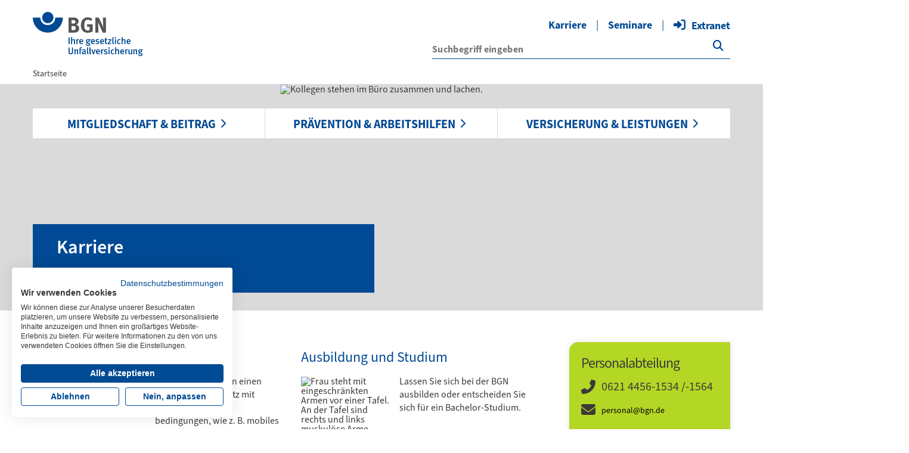

--- FILE ---
content_type: text/html; charset=utf-8
request_url: https://www.bgn.de/karriere
body_size: 10561
content:
<!DOCTYPE html><html class="no-js" lang="de"><head><meta charset="utf-8"><!-- This website is powered by TYPO3 - inspiring people to share! TYPO3 is a free open source Content Management Framework initially created by Kasper Skaarhoj and licensed under GNU/GPL. TYPO3 is copyright 1998-2026 of Kasper Skaarhoj. Extensions are copyright of their respective owners. Information and contribution at https://typo3.org/ --><link rel="shortcut icon" href="/typo3conf/ext/wmdb_customer_bgn/Resources/Public/Images/favicon.ico" type="image/x-icon"><meta name="generator" content="TYPO3 CMS"/><meta name="description" content="Starten Sie Ihre Karriere bei der BGN und finden Sie Ihren Job mit Sinn. Bei der BGN arbeiten rund 1.500 Menschen an bundes­weit 14 Stand­orten."/><meta property="og:image" content="https://www.bgn.de/fileadmin/_processed_/b/8/csm_bereichsstartseite_buehne_karriere_2026_kununu_02dd723e13.jpg"/><meta property="og:image:width" content="1200"/><meta property="og:image:height" content="630"/><meta property="og:image:alt" content="Kollegen stehen im Büro zusammen und lachen."/><meta property="og:site_name" content="Berufsgenossenschaft Nahrungsmittel und Gastgewerbe (BGN)"/><meta property="og:title" content="Karriere"/><meta property="og:type" content="website"/><meta property="og:url" content="https://www.bgn.de/karriere"/><meta property="og:description" content="Starten Sie Ihre Karriere bei der BGN und finden Sie Ihren Job mit Sinn. Bei der BGN arbeiten rund 1.500 Menschen an bundes­weit 14 Stand­orten."/><meta name="twitter:card" content="summary"/><link rel="stylesheet" type="text/css" href="https://code.jquery.com/ui/1.12.1/themes/smoothness/jquery-ui.css" media="all"><link rel="stylesheet" type="text/css" href="/typo3conf/ext/ps19_bgn_accidentreport/Resources/Public/Css/app.css?1769593420" media="all"><link rel="stylesheet" type="text/css" href="/typo3conf/ext/ps19_bgn_calculator/Resources/Public/Css/app.css?1769593420" media="all"><link rel="stylesheet" type="text/css" href="/typo3conf/ext/wmdb_customer_bgn/Resources/Public/Css/app.css?1769593587" media="all"><link rel="stylesheet" type="text/css" href="/typo3conf/ext/wmdb_customer_bgn/Resources/Public/Fonts/fontawesome-pro-6.5.1-web/css/all.min.css?1769593586" media="all"><link rel="stylesheet" type="text/css" href="/fileadmin/css/custom_bgn.css?1766395402" media="all"><link rel="stylesheet" type="text/css" href="/fileadmin/css/custom_branchenwissen.css?1658739485" media="all"><link rel="stylesheet" type="text/css" href="/fileadmin/css/custom_jedermannverlag.css?1763734122" media="all"><link rel="stylesheet" type="text/css" href="/typo3conf/ext/repeatable_form_elements/Resources/Public/StyleSheets/app.css?1769593539" media="all"><link rel="stylesheet" type="text/css" href="https://cs-assets.b-ite.com/bgn/jobs-api/main-listing.min.css" media="all"><script src="/typo3temp/assets/js/62b8391210.js?1728480627"></script><meta name="viewport" content="width=device-width, initial-scale=1.0, user-scale=yes"><title>Karriere bei der BGN&#160;&#124;&#160;BGN</title><meta http-equiv="X-UA-Compatible" content="ie=edge"><link rel="canonical" href="https://www.bgn.de/karriere"/></head><body id="127"><div id="initialLoadingOverlay"></div><div id="javascriptDisabledNote"><div class="l-container"> In Ihrem Browser ist JavaScript deaktiviert.<br />Das Design dieser Webseite kann deshalb möglicherweise nicht in seinem vollen Umfang mit allen Funktionen abgebildet werden. </div></div><div class="l-container landing-page"><div class="bgn_main" data-module="main"><div class="tab-jump-sections" data-module="tab-jump-sections"><div class="jump-sections js-sections h-break-in"><a href="#tab-jump-section--metamenu" class="jump-link" target="_self"> zur Top-Navigation </a><a href="#tab-jump-section--searchbar" class="jump-link" target="_self"> zur Suche </a><a href="#tab-jump-section--mainmenu" class="jump-link" target="_self"> zur Hauptnavigation </a><a href="#tab-jump-section--content" class="jump-link" target="_self"> zum Inhalt </a><a href="#tab-jump-section--sidebar" class="jump-link" target="_self"> zur Seitenleiste </a><a href="#tab-jump-section--footer" class="jump-link" target="_self"> zum Footer </a></div></div><div class="bgn_header" data-module="header"><a class="logo--primary" href="/"><img alt="BGN - Ihre gesetzliche Unfallversicherung" src="/typo3conf/ext/wmdb_customer_bgn/Resources/Public/Images/BgnLogo.svg" width="416" height="166"/></a><div class="bgn_header__burger js-menu-open"><i class="fal fa-bars"></i></div><nav id="tab-jump-section--metamenu" class="bgn_header__nav--desktop"><div class="navigation-meta"><div class="nav__links navigation-meta__list"><a href="/karriere" class="navigation-meta__link"> Karriere </a><a href="/seminare" class="navigation-meta__link"> Seminare </a><a href="https://bgnextranet.cnuv.de/" target="_blank" class="btn btn-link button--login button--icon-left button--icon-login" rel="noreferrer"><span>Extranet</span></a></div></div><form data-masked-search="tx_elasticsearch_search" method="post" class="nav__search js-desktop-search-form" action="/medien-center-und-suchergebnissseite?tx_elasticsearch_search%5Bcontroller%5D=Search&amp;cHash=390c8b5927f68c3f3f0fc45f4c3c5054"><div><input type="hidden" name="tx_elasticsearch_search[__referrer][@extension]" value=""/><input type="hidden" name="tx_elasticsearch_search[__referrer][@controller]" value="Standard"/><input type="hidden" name="tx_elasticsearch_search[__referrer][@action]" value="areaHome"/><input type="hidden" name="tx_elasticsearch_search[__referrer][arguments]" value="YTowOnt94742cca3ea813116fd3707f7d89e3b95552e3403"/><input type="hidden" name="tx_elasticsearch_search[__referrer][@request]" value="{&quot;@extension&quot;:null,&quot;@controller&quot;:&quot;Standard&quot;,&quot;@action&quot;:&quot;areaHome&quot;}d4305a83ed897c15d006532eb63058bc27a793db"/><input type="hidden" name="tx_elasticsearch_search[__trustedProperties]" value="{&quot;q&quot;:1,&quot;aggregations&quot;:{&quot;media_kind&quot;:[1,1,1],&quot;rootpage_label&quot;:1},&quot;searchSourceElement&quot;:1}af64562e51fd8d6633085d19a8e476b1c8d6a26d"/></div><div data-identifier-request-url="/medien-center-und-suchergebnissseite" data-search-identifier="search_identifier" data-search-routing="0"></div><div class="input-group"><i class="fa fa-spinner fa-spin autocomplete-spinner" aria-hidden="true"></i><input autocomplete="off" data-rootpage="1" aria-label="Suchbegriff eingeben" placeholder="Suchbegriff eingeben" class="js-desktop-search-input autocomplete" id="tab-jump-section--searchbar" type="text" name="tx_elasticsearch_search[q]"/><ul class="autocomplete-results autocomplete-results__medien-center-results"></ul><input class="aggregation-media-kind-download" type="hidden" name="tx_elasticsearch_search[aggregations][media_kind][]" value=""/><input class="aggregation-media-kind-media" type="hidden" name="tx_elasticsearch_search[aggregations][media_kind][]" value=""/><input type="hidden" name="tx_elasticsearch_search[aggregations][media_kind][]" value="page"/><input type="hidden" name="tx_elasticsearch_search[aggregations][rootpage_label]" value=""/><input type="hidden" name="tx_elasticsearch_search[searchSourceElement]" value="header_desktop"/><a href="#" class="search-toggle autocomplete-reset"><i class="fa-solid fa-xmark reset__icon" aria-hidden="true"></i></a><button aria-label="Suche" class="search-toggle js-search__toggle" id="search-desktop" type="submit" name="" value=""><i class="fas fa-search search__icon js-desktop-search-icon" title="search-icon"></i></button></div></form></nav><nav class="bgn_header__nav--mobile break-out--horizontal slide-out"><div class="navigation__button-list navigation-main-mobile__list"><a href="#" class="navigation-main-mobile__link search__icon js-mobile-search-button search-mobile"><i class="fas fa-search" title="search-icon"></i></a><a href="#" class="navigation-main-mobile__link navigation-main-mobile__link--print"><i class="fas fa-print" title="print-icon"></i></a><a class="close-menu js-menu-close navigation-main-mobile__link menu-close"><i class="fal fa-times" title="close-icon"></i></a></div><div class="nav__content searchbar-mobile"><form data-masked-search="tx_elasticsearch_search" method="post" class="nav__search js-mobile-search-box searchbar-mobile__form" action="/medien-center-und-suchergebnissseite?tx_elasticsearch_search%5Bcontroller%5D=Search&amp;cHash=390c8b5927f68c3f3f0fc45f4c3c5054"><div><input type="hidden" name="tx_elasticsearch_search[__referrer][@extension]" value=""/><input type="hidden" name="tx_elasticsearch_search[__referrer][@controller]" value="Standard"/><input type="hidden" name="tx_elasticsearch_search[__referrer][@action]" value="areaHome"/><input type="hidden" name="tx_elasticsearch_search[__referrer][arguments]" value="YTowOnt94742cca3ea813116fd3707f7d89e3b95552e3403"/><input type="hidden" name="tx_elasticsearch_search[__referrer][@request]" value="{&quot;@extension&quot;:null,&quot;@controller&quot;:&quot;Standard&quot;,&quot;@action&quot;:&quot;areaHome&quot;}d4305a83ed897c15d006532eb63058bc27a793db"/><input type="hidden" name="tx_elasticsearch_search[__trustedProperties]" value="{&quot;q&quot;:1,&quot;aggregations&quot;:{&quot;media_kind&quot;:[1,1,1],&quot;rootpage_label&quot;:1},&quot;searchSourceElement&quot;:1}af64562e51fd8d6633085d19a8e476b1c8d6a26d"/></div><div data-identifier-request-url="/medien-center-und-suchergebnissseite" data-search-identifier="search_identifier" data-search-routing="0"></div><i class="fa fa-spinner fa-spin autocomplete-spinner" aria-hidden="true"></i><input autocomplete="off" aria-label="Suchbegriff eingeben" placeholder="Suchbegriff eingeben" class="js-mobile-search-button searchbar-mobile__input autocomplete" type="text" name="tx_elasticsearch_search[q]"/><ul class="autocomplete-results autocomplete-results__medien-center-results"></ul><input class="aggregation-media-kind-download" type="hidden" name="tx_elasticsearch_search[aggregations][media_kind][]" value=""/><input class="aggregation-media-kind-media" type="hidden" name="tx_elasticsearch_search[aggregations][media_kind][]" value=""/><input type="hidden" name="tx_elasticsearch_search[aggregations][media_kind][]" value="page"/><input type="hidden" name="tx_elasticsearch_search[aggregations][rootpage_label]" value=""/><input type="hidden" name="tx_elasticsearch_search[searchSourceElement]" value="header_mobile"/><a href="#" class="search-toggle autocomplete-reset"><i class="fa-solid fa-xmark reset__icon" aria-hidden="true"></i></a><button type="submit" class="btn btn-round button button--round button--icon-right button--icon-arrow-right search-mobile"><span> suchen </span></button></form></div><div class="nav__menu"><div class="bgn_menu js-break-out" data-module="menu"><div class="nav__back js-nav-back"><a class="btn btn-round button button--round button--icon-left button--icon-arrow-left navigation-mobile__link-text" href="#"> zurück </a></div><div class="bgn_menu__tabs"><ul class="js-menu"><li class="login-menu-tab"><a href="https://bgnextranet.cnuv.de/" target="_blank" class="btn btn-link button--login button--icon-left button--icon-login navigation-main-mobile__link navigation-main-mobile__link--login" rel="noreferrer"><span>Extranet</span></a></li><li class="js-menu-tab"><a href="/mitgliedschaft-beitrag/mitgliedschaft" onclick="return false;">Mitgliedschaft &amp; Beitrag </a><i class="fas fa-chevron-right icon-right"></i><i class="fas fa-chevron-down icon-down"></i></li><li class="js-menu-tab"><a href="/praevention-arbeitshilfen/unsere-leistungen" onclick="return false;">Prävention &amp; Arbeitshilfen </a><i class="fas fa-chevron-right icon-right"></i><i class="fas fa-chevron-down icon-down"></i></li><li class="js-menu-tab"><a href="/versicherung-leistungen/wer-ist-versichert" onclick="return false;">Versicherung &amp; Leistungen </a><i class="fas fa-chevron-right icon-right"></i><i class="fas fa-chevron-down icon-down"></i></li><li class="nav__first-level-mobile"><a href="/karriere" class="submenu__item js-label"> Karriere </a></li><li class="nav__first-level-mobile"><a href="/seminare" class="submenu__item js-label"> Seminare </a></li></ul></div><div class="bgn_menu__submenus"><ul class="js-menu-tab-content"><li class="submenu js-menu"><a href="/mitgliedschaft-beitrag/mitgliedschaft" class="submenu__item js-label" onclick="return false;" data-contains-content="1"> Mitgliedschaft </a><i class="fas fa-chevron-right icon-right"></i><ul class="submenu__menu"><li><a href="/mitgliedschaft-beitrag/mitgliedschaft/betriebsanmeldung">Betriebsanmeldung </a><i class="fal fa-chevron-circle-right"></i></li><li><a href="https://www.unternehmerversicherung.info" target="_blank" rel="noreferrer">Freiwillige Versicherung / Unternehmerversicherung </a><i class="fal fa-chevron-circle-right"></i></li><li><a href="/versicherung-leistungen/wer-ist-versichert">Versicherte Personen </a><i class="fal fa-chevron-circle-right"></i></li><li><a href="/start">Starterpaket für Unternehmer </a><i class="fal fa-chevron-circle-right"></i></li><li><a href="/start-versicherte">Starterpaket für Versicherte </a><i class="fal fa-chevron-circle-right"></i></li></ul></li><li class="submenu js-menu"><a href="/mitgliedschaft-beitrag/beitrag" class="submenu__item js-label" onclick="return false;" data-contains-content="1"> Beitrag </a><i class="fas fa-chevron-right icon-right"></i><ul class="submenu__menu"><li><a href="/mitgliedschaft-beitrag/beitrag/beitragsausgleichsverfahren">Beitragsausgleichsverfahren </a><i class="fal fa-chevron-circle-right"></i></li><li><a href="/mitgliedschaft-beitrag/beitrag/beitragsbescheid">Beitragsbescheid </a><i class="fal fa-chevron-circle-right"></i></li><li><a href="/mitgliedschaft-beitrag/beitrag/beitragsberechnung">Beitragsberechnung </a><i class="fal fa-chevron-circle-right"></i></li><li><a href="/mitgliedschaft-beitrag/beitrag/beitragsrechner">Beitragsrechner </a><i class="fal fa-chevron-circle-right"></i></li><li><a href="/mitgliedschaft-beitrag/beitrag/entgeltnachweis">Entgeltnachweis </a><i class="fal fa-chevron-circle-right"></i></li><li><a href="/mitgliedschaft-beitrag/beitrag/gefahrtarife">Gefahrtarife </a><i class="fal fa-chevron-circle-right"></i></li><li><a href="/mitgliedschaft-beitrag/beitrag/uv-meldeverfahren">UV-Meldeverfahren </a><i class="fal fa-chevron-circle-right"></i></li><li><a href="/mitgliedschaft-beitrag/beitrag/mindestbeitrag">Mindestbeitrag </a><i class="fal fa-chevron-circle-right"></i></li></ul></li><li class="submenu js-menu"><a href="/mitgliedschaft-beitrag/service" class="submenu__item js-label" onclick="return false;" data-contains-content="1"> Service </a><i class="fas fa-chevron-right icon-right"></i><ul class="submenu__menu"><li><a href="/mitgliedschaft-beitrag/mitgliedschaft/betriebsanmeldung">Betrieb anmelden </a><i class="fal fa-chevron-circle-right"></i></li><li><a href="/mitgliedschaft-beitrag/beitrag/uv-meldeverfahren">Entgelt melden </a><i class="fal fa-chevron-circle-right"></i></li><li><a href="/mitgliedschaft-beitrag/beitrag">Beitrag – von A bis Z </a><i class="fal fa-chevron-circle-right"></i></li><li><a href="/mitgliedschaft-beitrag/service/unternehmensnummer">Unternehmensnummer / Aktenzeichen </a><i class="fal fa-chevron-circle-right"></i></li><li><a href="/mitgliedschaft-beitrag/service/faq-mitgliedschaft-beitrag">FAQ Mitgliedschaft &amp; Beitrag </a><i class="fal fa-chevron-circle-right"></i></li></ul></li></ul><ul class="js-menu-tab-content"><li class="submenu js-menu"><a href="/praevention-arbeitshilfen/unsere-leistungen" class="submenu__item js-label" onclick="return false;" data-contains-content="1"> Unsere Leistungen </a><i class="fas fa-chevron-right icon-right"></i><ul class="submenu__menu"><li><a href="/praevention-arbeitshilfen/unsere-leistungen/arbeitsmedizinische-und-sicherheitstechnische-betreuung">Arbeitsmedizinische und sicherheitstechnische Betreuung </a><i class="fal fa-chevron-circle-right"></i></li><li><a href="/praevention-arbeitshilfen/branchenwissen/ihre-ansprechpartner-in-der-betriebsbetreuung">Ihre Ansprechpartner in der Betriebsbetreuung </a><i class="fal fa-chevron-circle-right"></i></li><li><a href="/praevention-arbeitshilfen/unsere-leistungen/praemienverfahren">Prämienverfahren </a><i class="fal fa-chevron-circle-right"></i></li><li><a href="/praeventionspreis">Präventionspreis </a><i class="fal fa-chevron-circle-right"></i></li><li><a href="/seminare">Seminarangebot </a><i class="fal fa-chevron-circle-right"></i></li><li><a href="/praevention-arbeitshilfen/unsere-leistungen/unterstuetzung-bei-gesundheitstagen">Unterstützung bei Gesundheitstagen </a><i class="fal fa-chevron-circle-right"></i></li><li><a href="/praevention-arbeitshilfen/unsere-leistungen/mess-und-analyseservice">Mess- und Analyseservice </a><i class="fal fa-chevron-circle-right"></i></li><li><a href="/praevention-arbeitshilfen/unsere-leistungen/veranstaltungen">Veranstaltungen </a><i class="fal fa-chevron-circle-right"></i></li></ul></li><li class="submenu js-menu"><a href="/praevention-arbeitshilfen/sicher-und-gesund" class="submenu__item js-label" onclick="return false;" data-contains-content="1"> Sicher und gesund </a><i class="fas fa-chevron-right icon-right"></i><ul class="submenu__menu"><li><a href="/vision-zero">VISION ZERO </a><i class="fal fa-chevron-circle-right"></i></li><li><a href="/praevention-arbeitshilfen/sicher-und-gesund">Alle Themen im Überblick </a><i class="fal fa-chevron-circle-right"></i></li><li><a href="/praevention-arbeitshilfen/sicher-und-gesund/sicherheit-und-gesundheit-managen">Sicherheit und Gesundheit managen </a><i class="fal fa-chevron-circle-right"></i></li><li><a href="/praevention-arbeitshilfen/sicher-und-gesund/#c3295">Gesundheit </a><i class="fal fa-chevron-circle-right"></i></li><li><a href="/praevention-arbeitshilfen/sicher-und-gesund/#c1381">Sicherheit </a><i class="fal fa-chevron-circle-right"></i></li><li><a href="/praevention-arbeitshilfen/sicher-und-gesund/unterweisung">Unterweisung </a><i class="fal fa-chevron-circle-right"></i></li><li><a href="/praevention-arbeitshilfen/sicher-und-gesund/forschung">Forschung </a><i class="fal fa-chevron-circle-right"></i></li></ul></li><li class="submenu js-menu"><a href="/praevention-arbeitshilfen/praxishilfen-service" class="submenu__item js-label" onclick="return false;" data-contains-content="1"> Praxishilfen &amp; Service </a><i class="fas fa-chevron-right icon-right"></i><ul class="submenu__menu"><li><a href="/praevention-arbeitshilfen/praxishilfen-service/praxishilfen">Praxishilfen </a><i class="fal fa-chevron-circle-right"></i></li><li><a href="/praevention-arbeitshilfen/praxishilfen-service/vorschriften-und-arbeitssicherheitsinformationen">Vorschriften und Arbeitssicherheitsinformationen </a><i class="fal fa-chevron-circle-right"></i></li><li><a href="/praevention-arbeitshilfen/praxishilfen-service/ersthelferausbildung">Ersthelferausbildung </a><i class="fal fa-chevron-circle-right"></i></li><li><a href="/praevention-arbeitshilfen/praxishilfen-service/medien-und-apps">Medien und Apps </a><i class="fal fa-chevron-circle-right"></i></li><li><a href="https://bgn-branchenwissen.de/organisation-des-arbeitsschutzes/bgn-service-und-dienstleistungsangebote/betriebsanweisungen" target="_blank">Betriebsanweisungen </a><i class="fal fa-chevron-circle-right"></i></li><li><a href="https://bgn-branchenwissen.de/organisation-des-arbeitsschutzes/bgn-service-und-dienstleistungsangebote/interaktive-module/symbolbibliothek" target="_blank">Symbolbibliothek </a><i class="fal fa-chevron-circle-right"></i></li><li><a href="https://medienshop.bgn.de/" target="_blank" rel="noreferrer">Medienshop </a><i class="fal fa-chevron-circle-right"></i></li></ul></li><li class="submenu js-menu"><a href="https://bgn-branchenwissen.de/" target="_blank" class="submenu__item js-label" onclick="return false;" data-contains-content="0"> Branchenwissen </a><i class="fas fa-chevron-right icon-right"></i><ul class="submenu__menu"><li><a href="https://bgn-branchenwissen.de/backgewerbe?betriebsgroesse=kleinbetrieb&amp;branche=backgewerbe" target="_blank">Backgewerbe </a><i class="fal fa-chevron-circle-right"></i></li><li><a href="https://bgn-branchenwissen.de/fleischwirtschaft?betriebsgroesse=kleinbetrieb&amp;branche=fleischwirtschaft" target="_blank">Fleischwirtschaft </a><i class="fal fa-chevron-circle-right"></i></li><li><a href="https://bgn-branchenwissen.de/gastgewerbe?betriebsgroesse=kleinbetrieb&amp;branche=gastgewerbe" target="_blank">Gastgewerbe </a><i class="fal fa-chevron-circle-right"></i></li><li><a href="https://bgn-branchenwissen.de/getraenkeindustrie?betriebsgroesse=kleinbetrieb&amp;branche=getraenkeindustrie" target="_blank">Getränkeindustrie </a><i class="fal fa-chevron-circle-right"></i></li><li><a href="https://bgn-branchenwissen.de/nahrungsmittelherstellung?betriebsgroesse=kleinbetrieb&amp;branche=nahrungsmittelherstellung" target="_blank">Nahrungsmittelherstellung </a><i class="fal fa-chevron-circle-right"></i></li><li><a href="https://bgn-branchenwissen.de/schausteller?branche=schausteller" target="_blank">Schausteller und Zirkusbetriebe </a><i class="fal fa-chevron-circle-right"></i></li></ul></li></ul><ul class="js-menu-tab-content"><li class="submenu js-menu"><a href="/versicherung-leistungen/wer-ist-versichert" class="submenu__item js-label" onclick="return false;" data-contains-content="1"> Wer ist versichert? </a><i class="fas fa-chevron-right icon-right"></i><ul class="submenu__menu"><li><a href="/versicherung-leistungen/wer-ist-versichert/#c25875-11661">Beschäftigte </a><i class="fal fa-chevron-circle-right"></i></li><li><a href="/versicherung-leistungen/wer-ist-versichert/#c25875-11664">Unternehmer </a><i class="fal fa-chevron-circle-right"></i></li><li><a href="/versicherung-leistungen/wer-ist-versichert/#c25875-11664">Partner &amp; Ehegatten </a><i class="fal fa-chevron-circle-right"></i></li><li><a href="/versicherung-leistungen/wer-ist-versichert/#c25875-11673">Mithelfende Familienmitglieder </a><i class="fal fa-chevron-circle-right"></i></li><li><a href="/versicherung-leistungen/wer-ist-versichert/#c25875-11676">Probearbeit oder Einfühlungsverhältnis/ Schnuppertage </a><i class="fal fa-chevron-circle-right"></i></li><li><a href="/versicherung-leistungen/wer-ist-versichert/#c25875-11685">Vereinsmitglieder </a><i class="fal fa-chevron-circle-right"></i></li></ul></li><li class="submenu js-menu"><a href="/versicherung-leistungen/was-ist-versichert" class="submenu__item js-label" onclick="return false;" data-contains-content="1"> Was ist versichert? </a><i class="fas fa-chevron-right icon-right"></i><ul class="submenu__menu"><li><a href="/versicherung-leistungen/was-ist-versichert/arbeits-und-wegeunfall">Arbeits- und Wegeunfall </a><i class="fal fa-chevron-circle-right"></i></li><li><a href="/versicherung-leistungen/was-ist-versichert/berufskrankheit">Berufskrankheit </a><i class="fal fa-chevron-circle-right"></i></li><li><a href="/versicherung-leistungen/was-ist-versichert/hilfe-im-ausland">Hilfe im Ausland </a><i class="fal fa-chevron-circle-right"></i></li></ul></li><li class="submenu js-menu"><a href="/versicherung-leistungen/was-leistet-die-bgn" class="submenu__item js-label" onclick="return false;" data-contains-content="1"> Was leistet die BGN? </a><i class="fas fa-chevron-right icon-right"></i><ul class="submenu__menu"><li><a href="/versicherung-leistungen/was-leistet-die-bgn/heilbehandlung-medizinische-rehabilitation">Heilbehandlung / Medizinische Rehabilitation </a><i class="fal fa-chevron-circle-right"></i></li><li><a href="/versicherung-leistungen/was-leistet-die-bgn/berufliche-und-soziale-rehabilitation">Berufliche und soziale Rehabilitation </a><i class="fal fa-chevron-circle-right"></i></li><li><a href="/versicherung-leistungen/was-leistet-die-bgn/pflege">Pflege </a><i class="fal fa-chevron-circle-right"></i></li><li><a href="/versicherung-leistungen/was-leistet-die-bgn/geldleistungen">Geldleistungen </a><i class="fal fa-chevron-circle-right"></i></li></ul></li><li class="submenu js-menu"><a href="/versicherung-leistungen/service" class="submenu__item js-label" onclick="return false;" data-contains-content="1"> Service </a><i class="fas fa-chevron-right icon-right"></i><ul class="submenu__menu"><li><a href="/versicherung-leistungen/service/ein-unfall-ist-passiert-was-tun">Ein Unfall ist passiert – was tun? </a><i class="fal fa-chevron-circle-right"></i></li><li><a href="/versicherung-leistungen/service/berufskrankheit-was-tun">Berufskrankheit – was tun? </a><i class="fal fa-chevron-circle-right"></i></li><li><a href="https://meine.bgn.de/" target="_blank" rel="noreferrer">Versichertenportal </a><i class="fal fa-chevron-circle-right"></i></li><li><a href="/versicherung-leistungen/service/fahrtkostenerstattung">Fahrtkostenerstattung </a><i class="fal fa-chevron-circle-right"></i></li><li><a href="/versicherung-leistungen/service/betriebliches-eingliederungsmanagement">Betriebliches Eingliederungsmanagement </a><i class="fal fa-chevron-circle-right"></i></li><li><a href="/versicherung-leistungen/service/ansprechstellen-fuer-rehabilitation-und-teilhabe">Ansprechstellen für Rehabilitation und Teilhabe </a><i class="fal fa-chevron-circle-right"></i></li><li><a href="/versicherung-leistungen/service/versichertenkarte">Versichertenkarte </a><i class="fal fa-chevron-circle-right"></i></li></ul></li></ul></div></div></div><div class="nav__links navigation-meta__list"><a href="/karriere" class="navigation-meta__link"> Karriere </a><a href="/seminare" class="navigation-meta__link"> Seminare </a><a href="https://bgnextranet.cnuv.de/" target="_blank" class="btn btn-link button--login button--icon-left button--icon-login" rel="noreferrer"><span>Extranet</span></a></div></nav><div class="desktop"><div class="bgn_menu js-break-out" data-module="menu"><div id="tab-jump-section--mainmenu" class="bgn_menu__tabs"><ul class="js-menu"><li class="js-menu-tab "><a href="/mitgliedschaft-beitrag/mitgliedschaft" onclick="return false;">Mitgliedschaft &amp; Beitrag</a><i class="fas fa-chevron-right icon-right"></i><i class="fas fa-chevron-down icon-down"></i></li><li class="js-menu-tab "><a href="/praevention-arbeitshilfen/unsere-leistungen" onclick="return false;">Prävention &amp; Arbeitshilfen</a><i class="fas fa-chevron-right icon-right"></i><i class="fas fa-chevron-down icon-down"></i></li><li class="js-menu-tab "><a href="/versicherung-leistungen/wer-ist-versichert" onclick="return false;">Versicherung &amp; Leistungen</a><i class="fas fa-chevron-right icon-right"></i><i class="fas fa-chevron-down icon-down"></i></li><li class="nav__first-level-mobile"><a href="/karriere" class="submenu__item js-label">Karriere</a></li><li class="nav__first-level-mobile"><a href="/seminare" class="submenu__item js-label">Seminare</a></li></ul></div><div class="bgn_menu__submenus"><ul class="js-menu-tab-content"><li class="submenu js-menu"><a href="/mitgliedschaft-beitrag/mitgliedschaft" class="submenu__item js-label"> Mitgliedschaft </a><ul class="submenu__menu"><li><a href="/mitgliedschaft-beitrag/mitgliedschaft/betriebsanmeldung">Betriebsanmeldung</a><i class="fal fa-chevron-circle-right"></i></li><li><a href="https://www.unternehmerversicherung.info" target="_blank" rel="noreferrer">Freiwillige Versicherung / Unternehmerversicherung</a><i class="fal fa-chevron-circle-right"></i></li><li><a href="/versicherung-leistungen/wer-ist-versichert">Versicherte Personen</a><i class="fal fa-chevron-circle-right"></i></li><li><a href="/start">Starterpaket für Unternehmer</a><i class="fal fa-chevron-circle-right"></i></li><li><a href="/start-versicherte">Starterpaket für Versicherte</a><i class="fal fa-chevron-circle-right"></i></li></ul></li><li class="submenu js-menu"><a href="/mitgliedschaft-beitrag/beitrag" class="submenu__item js-label"> Beitrag </a><ul class="submenu__menu"><li><a href="/mitgliedschaft-beitrag/beitrag/beitragsausgleichsverfahren">Beitragsausgleichsverfahren</a><i class="fal fa-chevron-circle-right"></i></li><li><a href="/mitgliedschaft-beitrag/beitrag/beitragsbescheid">Beitragsbescheid</a><i class="fal fa-chevron-circle-right"></i></li><li><a href="/mitgliedschaft-beitrag/beitrag/beitragsberechnung">Beitragsberechnung</a><i class="fal fa-chevron-circle-right"></i></li><li><a href="/mitgliedschaft-beitrag/beitrag/beitragsrechner">Beitragsrechner</a><i class="fal fa-chevron-circle-right"></i></li><li><a href="/mitgliedschaft-beitrag/beitrag/entgeltnachweis">Entgeltnachweis</a><i class="fal fa-chevron-circle-right"></i></li><li><a href="/mitgliedschaft-beitrag/beitrag/gefahrtarife">Gefahrtarife</a><i class="fal fa-chevron-circle-right"></i></li><li><a href="/mitgliedschaft-beitrag/beitrag/uv-meldeverfahren">UV-Meldeverfahren</a><i class="fal fa-chevron-circle-right"></i></li><li><a href="/mitgliedschaft-beitrag/beitrag/mindestbeitrag">Mindestbeitrag</a><i class="fal fa-chevron-circle-right"></i></li></ul></li><li class="submenu js-menu"><a href="/mitgliedschaft-beitrag/service" class="submenu__item js-label"> Service </a><ul class="submenu__menu"><li><a href="/mitgliedschaft-beitrag/mitgliedschaft/betriebsanmeldung">Betrieb anmelden</a><i class="fal fa-chevron-circle-right"></i></li><li><a href="/mitgliedschaft-beitrag/beitrag/uv-meldeverfahren">Entgelt melden</a><i class="fal fa-chevron-circle-right"></i></li><li><a href="/mitgliedschaft-beitrag/beitrag">Beitrag – von A bis Z</a><i class="fal fa-chevron-circle-right"></i></li><li><a href="/mitgliedschaft-beitrag/service/unternehmensnummer">Unternehmensnummer / Aktenzeichen</a><i class="fal fa-chevron-circle-right"></i></li><li><a href="/mitgliedschaft-beitrag/service/faq-mitgliedschaft-beitrag">FAQ Mitgliedschaft &amp; Beitrag</a><i class="fal fa-chevron-circle-right"></i></li></ul></li><li></li></ul><ul class="js-menu-tab-content"><li class="submenu js-menu"><a href="/praevention-arbeitshilfen/unsere-leistungen" class="submenu__item js-label"> Unsere Leistungen </a><ul class="submenu__menu"><li><a href="/praevention-arbeitshilfen/unsere-leistungen/arbeitsmedizinische-und-sicherheitstechnische-betreuung">Arbeitsmedizinische und sicherheitstechnische Betreuung</a><i class="fal fa-chevron-circle-right"></i></li><li><a href="/praevention-arbeitshilfen/branchenwissen/ihre-ansprechpartner-in-der-betriebsbetreuung">Ihre Ansprechpartner in der Betriebsbetreuung</a><i class="fal fa-chevron-circle-right"></i></li><li><a href="/praevention-arbeitshilfen/unsere-leistungen/praemienverfahren">Prämienverfahren</a><i class="fal fa-chevron-circle-right"></i></li><li><a href="/praeventionspreis">Präventionspreis</a><i class="fal fa-chevron-circle-right"></i></li><li><a href="/seminare">Seminarangebot</a><i class="fal fa-chevron-circle-right"></i></li><li><a href="/praevention-arbeitshilfen/unsere-leistungen/unterstuetzung-bei-gesundheitstagen">Unterstützung bei Gesundheitstagen</a><i class="fal fa-chevron-circle-right"></i></li><li><a href="/praevention-arbeitshilfen/unsere-leistungen/mess-und-analyseservice">Mess- und Analyseservice</a><i class="fal fa-chevron-circle-right"></i></li><li><a href="/praevention-arbeitshilfen/unsere-leistungen/veranstaltungen">Veranstaltungen</a><i class="fal fa-chevron-circle-right"></i></li></ul></li><li class="submenu js-menu"><a href="/praevention-arbeitshilfen/sicher-und-gesund" class="submenu__item js-label"> Sicher und gesund </a><ul class="submenu__menu"><li><a href="/vision-zero">VISION ZERO</a><i class="fal fa-chevron-circle-right"></i></li><li><a href="/praevention-arbeitshilfen/sicher-und-gesund">Alle Themen im Überblick</a><i class="fal fa-chevron-circle-right"></i></li><li><a href="/praevention-arbeitshilfen/sicher-und-gesund/sicherheit-und-gesundheit-managen">Sicherheit und Gesundheit managen</a><i class="fal fa-chevron-circle-right"></i></li><li><a href="/praevention-arbeitshilfen/sicher-und-gesund/#c3295">Gesundheit</a><i class="fal fa-chevron-circle-right"></i></li><li><a href="/praevention-arbeitshilfen/sicher-und-gesund/#c1381">Sicherheit</a><i class="fal fa-chevron-circle-right"></i></li><li><a href="/praevention-arbeitshilfen/sicher-und-gesund/unterweisung">Unterweisung</a><i class="fal fa-chevron-circle-right"></i></li><li><a href="/praevention-arbeitshilfen/sicher-und-gesund/forschung">Forschung</a><i class="fal fa-chevron-circle-right"></i></li></ul></li><li class="submenu js-menu"><a href="/praevention-arbeitshilfen/praxishilfen-service" class="submenu__item js-label"> Praxishilfen &amp; Service </a><ul class="submenu__menu"><li><a href="/praevention-arbeitshilfen/praxishilfen-service/praxishilfen">Praxishilfen</a><i class="fal fa-chevron-circle-right"></i></li><li><a href="/praevention-arbeitshilfen/praxishilfen-service/vorschriften-und-arbeitssicherheitsinformationen">Vorschriften und Arbeitssicherheitsinformationen</a><i class="fal fa-chevron-circle-right"></i></li><li><a href="/praevention-arbeitshilfen/praxishilfen-service/ersthelferausbildung">Ersthelferausbildung</a><i class="fal fa-chevron-circle-right"></i></li><li><a href="/praevention-arbeitshilfen/praxishilfen-service/medien-und-apps">Medien und Apps</a><i class="fal fa-chevron-circle-right"></i></li><li><a href="https://bgn-branchenwissen.de/organisation-des-arbeitsschutzes/bgn-service-und-dienstleistungsangebote/betriebsanweisungen" target="_blank">Betriebsanweisungen</a><i class="fal fa-chevron-circle-right"></i></li><li><a href="https://bgn-branchenwissen.de/organisation-des-arbeitsschutzes/bgn-service-und-dienstleistungsangebote/interaktive-module/symbolbibliothek" target="_blank">Symbolbibliothek</a><i class="fal fa-chevron-circle-right"></i></li><li><a href="https://medienshop.bgn.de/" target="_blank" rel="noreferrer">Medienshop</a><i class="fal fa-chevron-circle-right"></i></li></ul></li><li class="submenu js-menu"><a href="https://bgn-branchenwissen.de/" target="_blank" class="submenu__item js-label"> Branchenwissen </a><ul class="submenu__menu"><li><a href="https://bgn-branchenwissen.de/backgewerbe?betriebsgroesse=kleinbetrieb&amp;branche=backgewerbe" target="_blank">Backgewerbe</a><i class="fal fa-chevron-circle-right"></i></li><li><a href="https://bgn-branchenwissen.de/fleischwirtschaft?betriebsgroesse=kleinbetrieb&amp;branche=fleischwirtschaft" target="_blank">Fleischwirtschaft</a><i class="fal fa-chevron-circle-right"></i></li><li><a href="https://bgn-branchenwissen.de/gastgewerbe?betriebsgroesse=kleinbetrieb&amp;branche=gastgewerbe" target="_blank">Gastgewerbe</a><i class="fal fa-chevron-circle-right"></i></li><li><a href="https://bgn-branchenwissen.de/getraenkeindustrie?betriebsgroesse=kleinbetrieb&amp;branche=getraenkeindustrie" target="_blank">Getränkeindustrie</a><i class="fal fa-chevron-circle-right"></i></li><li><a href="https://bgn-branchenwissen.de/nahrungsmittelherstellung?betriebsgroesse=kleinbetrieb&amp;branche=nahrungsmittelherstellung" target="_blank">Nahrungsmittelherstellung</a><i class="fal fa-chevron-circle-right"></i></li><li><a href="https://bgn-branchenwissen.de/schausteller?branche=schausteller" target="_blank">Schausteller und Zirkusbetriebe</a><i class="fal fa-chevron-circle-right"></i></li></ul></li></ul><ul class="js-menu-tab-content"><li class="submenu js-menu"><a href="/versicherung-leistungen/wer-ist-versichert" class="submenu__item js-label"> Wer ist versichert? </a><ul class="submenu__menu"><li><a href="/versicherung-leistungen/wer-ist-versichert/#c25875-11661">Beschäftigte</a><i class="fal fa-chevron-circle-right"></i></li><li><a href="/versicherung-leistungen/wer-ist-versichert/#c25875-11664">Unternehmer</a><i class="fal fa-chevron-circle-right"></i></li><li><a href="/versicherung-leistungen/wer-ist-versichert/#c25875-11664">Partner &amp; Ehegatten</a><i class="fal fa-chevron-circle-right"></i></li><li><a href="/versicherung-leistungen/wer-ist-versichert/#c25875-11673">Mithelfende Familienmitglieder</a><i class="fal fa-chevron-circle-right"></i></li><li><a href="/versicherung-leistungen/wer-ist-versichert/#c25875-11676">Probearbeit oder Einfühlungsverhältnis/ Schnuppertage</a><i class="fal fa-chevron-circle-right"></i></li><li><a href="/versicherung-leistungen/wer-ist-versichert/#c25875-11685">Vereinsmitglieder</a><i class="fal fa-chevron-circle-right"></i></li></ul></li><li class="submenu js-menu"><a href="/versicherung-leistungen/was-ist-versichert" class="submenu__item js-label"> Was ist versichert? </a><ul class="submenu__menu"><li><a href="/versicherung-leistungen/was-ist-versichert/arbeits-und-wegeunfall">Arbeits- und Wegeunfall</a><i class="fal fa-chevron-circle-right"></i></li><li><a href="/versicherung-leistungen/was-ist-versichert/berufskrankheit">Berufskrankheit</a><i class="fal fa-chevron-circle-right"></i></li><li><a href="/versicherung-leistungen/was-ist-versichert/hilfe-im-ausland">Hilfe im Ausland</a><i class="fal fa-chevron-circle-right"></i></li></ul></li><li class="submenu js-menu"><a href="/versicherung-leistungen/was-leistet-die-bgn" class="submenu__item js-label"> Was leistet die BGN? </a><ul class="submenu__menu"><li><a href="/versicherung-leistungen/was-leistet-die-bgn/heilbehandlung-medizinische-rehabilitation">Heilbehandlung / Medizinische Rehabilitation</a><i class="fal fa-chevron-circle-right"></i></li><li><a href="/versicherung-leistungen/was-leistet-die-bgn/berufliche-und-soziale-rehabilitation">Berufliche und soziale Rehabilitation</a><i class="fal fa-chevron-circle-right"></i></li><li><a href="/versicherung-leistungen/was-leistet-die-bgn/pflege">Pflege</a><i class="fal fa-chevron-circle-right"></i></li><li><a href="/versicherung-leistungen/was-leistet-die-bgn/geldleistungen">Geldleistungen</a><i class="fal fa-chevron-circle-right"></i></li></ul></li><li class="submenu js-menu"><a href="/versicherung-leistungen/service" class="submenu__item js-label"> Service </a><ul class="submenu__menu"><li><a href="/versicherung-leistungen/service/ein-unfall-ist-passiert-was-tun">Ein Unfall ist passiert – was tun?</a><i class="fal fa-chevron-circle-right"></i></li><li><a href="/versicherung-leistungen/service/berufskrankheit-was-tun">Berufskrankheit – was tun?</a><i class="fal fa-chevron-circle-right"></i></li><li><a href="https://meine.bgn.de/" target="_blank" rel="noreferrer">Versichertenportal</a><i class="fal fa-chevron-circle-right"></i></li><li><a href="/versicherung-leistungen/service/fahrtkostenerstattung">Fahrtkostenerstattung</a><i class="fal fa-chevron-circle-right"></i></li><li><a href="/versicherung-leistungen/service/betriebliches-eingliederungsmanagement">Betriebliches Eingliederungsmanagement</a><i class="fal fa-chevron-circle-right"></i></li><li><a href="/versicherung-leistungen/service/ansprechstellen-fuer-rehabilitation-und-teilhabe">Ansprechstellen für Rehabilitation und Teilhabe</a><i class="fal fa-chevron-circle-right"></i></li><li><a href="/versicherung-leistungen/service/versichertenkarte">Versichertenkarte</a><i class="fal fa-chevron-circle-right"></i></li></ul></li></ul></div></div></div></div><div class="mobile_menu_layer"></div><div class="tooltip__container bgn__tooltip__container" data-id="customsearch-content-tooltip__info"><div class="tooltip__content"><h3>Hinweise zur Suche</h3><p>Bei der&nbsp;BGN-Suche handelt es sich um eine Volltextsuche, die alle vorhandenen Daten auf der BGN-Webseite durchsucht. Um die Ergebnisse zu präsizieren können Sie links die Einstellung "Exakte Suche" wählen.</p></div></div></div><div class="fullwidth"><ul class="breadcrumb"><li><a href="/">Startseite</a></li></ul></div><div class="fullwidth"><div id="c1689" class="break-out--horizontal hero-image "><div class="slider-main__item hero-image__item"><picture class="slider-main__image-container hero-image__image-container"><source media="(max-width: 479px)" srcset="/fileadmin/_processed_/b/8/csm_bereichsstartseite_buehne_karriere_2026_kununu_723a168dc4.jpg"/><source media="(min-width: 1600px)" srcset="/fileadmin/_processed_/b/8/csm_bereichsstartseite_buehne_karriere_2026_kununu_f12b8b5db6.jpg"/><source media="(min-width: 1280px)" srcset="/fileadmin/_processed_/b/8/csm_bereichsstartseite_buehne_karriere_2026_kununu_c2363f797d.jpg"/><source media="(min-width: 1024px)" srcset="/fileadmin/_processed_/b/8/csm_bereichsstartseite_buehne_karriere_2026_kununu_15b6b01aff.jpg"/><source media="(min-width: 480px)" srcset="/fileadmin/_processed_/b/8/csm_bereichsstartseite_buehne_karriere_2026_kununu_c84398f0e8.jpg"/><img class="slider-main__image" title="Kollegen stehen im Büro zusammen und lachen. | © Jacob Lund - stock.adobe.com" src="/fileadmin/_processed_/b/8/csm_bereichsstartseite_buehne_karriere_2026_kununu_93e81e8ff3.jpg" width="480" height="241" alt="Kollegen stehen im Büro zusammen und lachen."/></picture><div class="break-in--horizontal slider-main__caption-container"><div class="widget-primary slider-main__caption hero-image__caption"><h1 class="headline--1 slider-main__caption-headline">Karriere</h1><p class="slider-main__caption-text"> Ihr Start bei der BGN </p></div></div></div></div></div><div class="content-page-wrapper"><div class="row"><div class="col-lg-12 col-xl-9"><!--TYPO3SEARCH_begin--><main id="tab-jump-section--content" class="main__content" ><div id="c35193" class="widget-columns__container"><div class="row" ><div class="col-md-6 widget-columns"><div class="widget-columns__content has-button"><div class="js-teaser_content--height" data-mh="js-teaser_content--height--35193"><h3>Die BGN als Arbeitgeber</h3><div class="text-and-image--left"><picture class="image__content image__content--left image--overlay-hover"><img src="/fileadmin/_processed_/6/8/csm_0013993_47d1783881.jpg" class="image mfp" alt="BGN-Hauptverwaltung Mannheim" title="BGN-Hauptverwaltung Mannheim" data-mfp-src="/fileadmin/_processed_/6/8/csm_0013993_d263454b3a.jpg" data-copyright="BGN"/></picture><p>Die BGN bietet Ihnen einen sicheren Arbeitsplatz mit attraktiven Arbeits­bedingungen, wie z. B. mobiles Arbeiten.</p><div class="clearfix"></div></div></div><a href="/karriere/bgn-als-arbeitgeber" title="weiter zur Seite &quot;Die BGN als Arbeitgeber&quot;" class="btn btn-round button button--round button--icon-right button--icon-arrow-right"> weiterlesen </a></div></div><div class="col-md-6 widget-columns"><div class="widget-columns__content has-button"><div class="js-teaser_content--height" data-mh="js-teaser_content--height--35193"><h3>Ausbildung und Studium</h3><div class="text-and-image--left"><picture class="image__content image__content--left image--overlay-hover"><img src="/fileadmin/_processed_/2/2/csm_0021091_4d6bcb648f.jpeg" class="image mfp" alt="Frau steht mit eingeschränkten Armen vor einer Tafel. An der Tafel sind rechts und links muskulöse Arme gezeichnet." title="Frau steht mit eingeschränkten Armen vor einer Tafel. An der Tafel sind rechts und links muskulöse Arme gezeichnet." data-mfp-src="/fileadmin/_processed_/2/2/csm_0021091_46c74ab222.jpeg" data-copyright="stockartstudio - stock.adobe.com"/></picture><p>Lassen Sie sich bei der BGN ausbilden oder entscheiden Sie sich für ein Bachelor-Studium.</p><div class="clearfix"></div></div></div><a href="/karriere/berufsbilder-und-ausbildung-in-der-bgn" title="weiter zur Ausbildung in der BGN" class="btn btn-round button button--round button--icon-right button--icon-arrow-right"> weiterlesen </a></div></div></div></div><div class="section--light" ><style> .job-container { position: relative; z-index: 1; background: #fff; -webkit-box-shadow: 0 0 10px 0 rgba(54,54,54,0.15); box-shadow: 0 0 10px 0 rgba(54,54,54,0.15); } #job-postings{ padding-right: 40px; padding-bottom: 25px; padding-top: 25px; padding-left: 40px; Overflow: auto; } .bite-jobs-list-table th { text-align: left; color: #fff; background: #014A94 !important; font-size: 16px !important; padding: 5px 5px 5px 5px !important; } .bite-jobs-list-table td { font-size: 16px !important; padding: 12px 5px 12px 5px !important; } table.bite-jobs-list-table tr:nth-of-type(2n+2){ background: #f5f5f5 !important; } </style><h2 id="c966">Aktuelle Stellenangebote</h2><p>Mit dem Öffnen der Stellenangebote stimmen Sie den <a href="https://www.bgn.de/datenschutz/#c1113-2944" target=_blank>Nutzungs- und Datenschutzbestimmungen</a> des BGN-Karriereportals zu. Die Ansprechpartner zu den einzelnen Stellenangeboten finden Sie mit Kontaktinformation direkt in der Stellenanzeige.</p><script src="https://static.b-ite.com/jobs-api/004/api-v4.js" data-bite-jobs-api-v4-load="__BiteJobsApiV4Loaded" async defer></script><script src="https://cs-assets.b-ite.com/bgn/jobs-api/main-listing.min.js" async defer></script><div class="job-container break-in--horizontal"><div id="job-postings"></div></div><p>Nichts Passendes gefunden? Dann senden Sie uns gerne Ihre <strong><a href="https://karriere.bgn.de/de/jobposting/062a2b3ccebb59af7b3bbdcb5069b799b0370f554/apply" title="zum Bewerbungsformular Initiativbewerbung" target="_blank" rel="noreferrer">Initiativbewerbung</a></strong>!</p><p>Auch eine <strong><a href="https://karriere.bgn.de/de/jobposting/f6fa7c8c917a850729a7093ab22ecb827ae24dd54/apply" title="weiter zur Praktikums-Bewerbung" target="_blank" rel="noreferrer">Initiativbewerbung für ein Praktikum</a></strong> ist möglich.</p><div id="c40434" class="content-element teaser-text-and-image"><h3>Kommen Sie zur Top Company 2026!</h3><div class="content-element content-element--inline text-and-image--left"><figure class=" image--overlay-hover image__content image__content--left "><picture><source media="(max-width: 479px)" srcset="/fileadmin/_processed_/a/6/csm_0033204_5fd61b6452.png"/><img src="/fileadmin/_processed_/a/6/csm_0033204_825a21f797.png" class="image mfp" alt="kununu Top Company 2026 Siegel" title="kununu Top Company 2026 Siegel" data-mfp-src="https://www.bgn.de/?storage=2&amp;identifier=%2F1090250&amp;eID=sixomc_filecontent&amp;hmac=249aca102ec833d3fe7d8c43c8ae6a37f71e3db3" data-copyright="kununu"/></picture></figure><p>Auf Basis von Bewertungen&nbsp;unserer Mitarbeitenden hat uns kununu 2026 als Top Company ausgezeichnet&nbsp;– bereits zum fünften Mal in Folge!</p><p>Für das Top Company-Siegel qualifizieren sich jährlich nur etwa 5 Prozent&nbsp;der Unternehmen auf kununu.</p><div class="clearfix"></div></div><a href="https://www.kununu.com/de/berufsgenossenschaft-nahrungsmittel-und-gastgewerbe?mtm_campaign=kamp_ext&amp;mtm_source=kununu" title="weiter zu kununu" target="blank" class="btn btn-round button button--round button--icon-right button--icon-arrow-right" rel="noreferrer"> zu den Bewertungen </a></div><br clear="all" style="height: 1px;"><style type="text/css"> #c40434 {margin-bottom: Opx;} </style></div><h2 id="c35361">Ausgewählte Berufsbilder in der BGN</h2><div id="c35364" class="widget-columns__container widget-columns__container--blue"><div class="row" ><div class="col-md-6 widget-columns"><div class="widget-columns__content has-button"><div class="js-teaser_content--height" data-mh="js-teaser_content--height--35364"><h3>Aufsichtsperson</h3><div class="text-and-image--left"><picture class="image__content image__content--left image--overlay-hover"><img src="/fileadmin/_processed_/c/a/csm_0031759_66919b5426.jpg" class="image mfp" alt="Aufsichtsperson bei Zeltwirt auf dem Oktoberfest" title="Aufsichtsperson bei Zeltwirt auf dem Oktoberfest" data-mfp-src="/fileadmin/_processed_/c/a/csm_0031759_a698c48deb.jpg" data-copyright="Martin Hangen München"/></picture><p>Aufsichtspersonen erfüllen einen wichtigen Teil des gesetzlichen Auftrages der Berufs­genossen­schaften: Sie überwachen die Durch­führung von Maß­nahmen zur Verhü­tung von Arbeits­unfällen, Berufs­krank­heiten und arbeits­bedingten Gesund­heits­gefahren in den Betrieben und beraten Unter­nehmer und Versicherte zu allen Fragen des Arbeits­schutzes.</p><div class="clearfix"></div></div></div><a href="/karriere/berufsbild-aufsichtsperson" title="weiter zur Seite Berufsbild Aufsichtsperson" class="btn btn-round button button--round button--icon-right button--icon-arrow-right"> weiterlesen </a></div></div><div class="col-md-6 widget-columns"><div class="widget-columns__content has-button"><div class="js-teaser_content--height" data-mh="js-teaser_content--height--35364"><h3>Ingenieur für Maschinensicherheit</h3><div class="text-and-image--left"><picture class="image__content image__content--left image--overlay-hover"><img src="/fileadmin/_processed_/6/c/csm_0004560_d4de7f4c95.jpg" class="image mfp" alt="Ein Experte für Maschinensicherheit bedient eine Maschine" title="Ein Experte für Maschinensicherheit bedient eine Maschine" data-mfp-src="/fileadmin/_processed_/6/c/csm_0004560_e3bda137ae.jpg" data-copyright="Oliver Rüther/BGN"/></picture><p>Sie tragen dazu bei, dass die Beschäftigten in unseren Mit­glieds­­betrieben an sicheren Maschinen arbeiten und somit Arbeits­unfälle zu verhindern. Aufgrund Ihrer Fach­­kompe­tenz können Sie sich in unterschied­lichen Tätig­keits­­bereichen der Prävention ein­bringen und mit anderen Präventions­­expertinnen und -experten&nbsp;erfolgreich interdisziplinär zusammen­­arbeiten.</p><div class="clearfix"></div></div></div><a href="/karriere/ingenieur-fuer-maschinensicherheit" title="weiter zur Seite Ingenieur für Maschinensicherheit" class="btn btn-round button button--round button--icon-right button--icon-arrow-right"> weiterlesen </a></div></div></div></div></main><!--TYPO3SEARCH_end--></div><div id="tab-jump-section--sidebar" class="col-lg-12 col-xl-3 page-sidebar"><div class="row"><div id="c21127" class="col-md-6 col-lg-6 col-xl-12 page-sidebar__content"><div class="widget widget-highlight round-corner--top-left"><h3 class="widget__headline widget-highlight__headline widget-highlight__subline">Personalabteilung</h3><h4 class="widget__subline widget-highlight__subline"><i class="fas fa-phone fa-flip-horizontal"></i><span class="widget__subline-text widget-highlight__subline-text">0621 4456-1534 /-1564</span></h4><h4 class="widget__subline widget-highlight__subline widget-highlight__mail"><i class="fas fa-envelope"></i><span class="widget__subline-text widget-highlight__subline-text"><span class="tooltiptext">personal@bgn.de</span><a href="javascript:linkTo_UnCryptMailto(%27jxfiql7mboplkxiXydk%2Bab%27);"> personal@bgn.de </a></span></h4></div></div><div id="c42471" class="col-md-6 col-lg-6 col-xl-12 page-sidebar__content widget-slider"><div class="widget widget-default slider-content__container icon subheader"><h5 class="widget-default__subline">WIR</h5><div class="text-box"><i class="container__icon far fa-flag-swallowtail"></i><div class="no-wrap-text"><h3 class="widget-default__headline">Das Leitbild der BGN</h3><p>In unserer täglichen Arbeit han­deln wir nach den fünf Grund­sätzen unseres Leit­bildes.</p></div></div><a href="/karriere/leitbild" title="weiter zum Leitbild der BGN" class="btn btn-round button button--round button--icon-right button--icon-arrow-right"> weiterlesen </a></div></div><div id="c42468" class="col-md-6 col-lg-6 col-xl-12 page-sidebar__content widget-slider"><div class="widget widget-default slider-content__container icon subheader"><h5 class="widget-default__subline">Diversity &amp; Inclusion</h5><div class="text-box"><div class="no-wrap-text"><h3 class="widget-default__headline">Charta der Vielfalt</h3><p>Die BGN hat die Charta der Vielfalt unter­zeichnet.</p></div></div><a href="/karriere/bgn-als-arbeitgeber#c42450" class="btn btn-round button button--round button--icon-right button--icon-arrow-right"> weiterlesen </a></div></div><div id="c35358" class="col-md-6 col-lg-6 col-xl-12 page-sidebar__content widget-slider"><div class="widget widget-default slider-content__container icon"><div class="text-box"><div class="no-wrap-text"><h3 class="widget-default__headline">Studien- und Ausbildungs­messen</h3><p>Die BGN auf Studien- und Ausbildungsmessen oder bei Karrieretagen an Schulen persönlich kennenlernen</p></div></div><a href="/karriere/studien-und-ausbildungsmessen" title="weiter zur Seite „Studien- und Ausbildungsmessen“" class="btn btn-round button button--round button--icon-right button--icon-arrow-right"> mehr Infos </a></div></div></div></div></div></div></div><footer id="tab-jump-section--footer" class="page-footer"><div class="l-container"><div class="page-footer__content row"><a class="logo--primary col-xl-4" href="/"><img alt="BGN - Ihre gesetzliche Unfallversicherung" src="/typo3conf/ext/wmdb_customer_bgn/Resources/Public/Images/BgnLogo-white.svg" width="416" height="166"/></a><nav class="navbar navigation-footer col-xl-8"><ul class="navbar-nav navigation-footer__list row"><li class="nav-item col-md-3"><h4>Über uns</h4><ul><li><a href="/die-bgn"> Die BGN </a></li><li><a href="/presse"> Presse </a></li><li><a href="/karriere"> Karriere </a></li><li><a href="/bekanntmachungen"> Bekanntmachungen </a></li></ul></li><li class="nav-item col-md-3"><h4>Service</h4><ul><li><a href="/kontakt"> Kontakt </a></li><li><a href="/fehler-melden"> Fehler melden </a></li><li><a href="/presse/bgn-newsletter-anmeldung"> Newsletter </a></li></ul></li><li class="nav-item col-md-3"><h4>Rechtliches</h4><ul><li><a href="/impressum"> Impressum </a></li><li><a href="/datenschutz"> Datenschutz </a></li><li><a href="/datenschutz#c1113-652" target="_self"> Cookies </a></li></ul></li><li class="nav-item col-md-3"><h4>Barrierefreiheit</h4><ul><li><a href="/barrierefreie-bgn"> Übersicht </a></li><li><a href="/barrierefreie-bgn/leichte-sprache"> Leichte Sprache <i class="far far fa-book-reader"></i></a></li><li><a href="/barrierefreie-bgn/gebaerdensprache"> Gebärdensprache <i class="far far fa-sign-language"></i></a></li></ul></li></ul></nav></div><nav class="navbar row"><p class="nav-item"> Letzte Aktualisierung 14.01.2026 </p><div class="footer-social"><p> Folgen Sie uns: </p><ul class="navbar-nav mr-auto navigation-footer__list navigation-footer-social__list"><li class="nav-item navigation-footer__list-item navigation-footer-social__list-item"><a class="nav-link navigation-footer__link navigation-footer-social__link" rel="noreferrer noopener" target="_blank" href="https://www.bgn.de/youtube"><i class="fab fa-youtube" title="YouTube"></i></a></li><li class="nav-item navigation-footer__list-item navigation-footer-social__list-item"><a class="nav-link navigation-footer__link navigation-footer-social__link" rel="noreferrer noopener" target="_blank" href="https://www.bgn.de/facebook"><i class="fab fa-facebook-f" title="Facebook"></i></a></li><li class="nav-item navigation-footer__list-item navigation-footer-social__list-item"><a class="nav-link navigation-footer__link navigation-footer-social__link" rel="noreferrer noopener" target="_blank" href="https://www.bgn.de/instagram"><i class="fab fa-instagram" title="Instagram"></i></a></li><li class="nav-item navigation-footer__list-item navigation-footer-social__list-item"><a class="nav-link navigation-footer__link navigation-footer-social__link" rel="noreferrer noopener" target="_blank" href="https://www.bgn.de/x-twitter"><i class="fa-brands fa-x-twitter" title="X"></i></a></li><li class="nav-item navigation-footer__list-item navigation-footer-social__list-item"><a class="nav-link navigation-footer__link navigation-footer-social__link" rel="noreferrer noopener" target="_blank" href="https://www.bgn.de/linkedin"><i class="fab fa-linkedin-in" title="LinkedIn"></i></a></li><li class="nav-item navigation-footer__list-item navigation-footer-social__list-item"><a class="nav-link navigation-footer__link navigation-footer-social__link" rel="noreferrer noopener" target="_blank" href="https://www.bgn.de/tiktok"><i class="fab fa-tiktok" title="TikTok"></i></a></li></ul></div></nav></div></footer><script src="/typo3conf/ext/ns_friendlycaptcha/Resources/Public/JavaScript/widget.module.min.js?1769593538"></script><script src="/typo3conf/ext/ns_friendlycaptcha/Resources/Public/JavaScript/widget.min.js?1769593538"></script><script src="/typo3conf/ext/wmdb_customer_bgn/Resources/Public/JavaScript/app.js?1769593587"></script><script src="https://code.jquery.com/ui/1.12.1/jquery-ui.min.js" integrity="sha256-VazP97ZCwtekAsvgPBSUwPFKdrwD3unUfSGVYrahUqU=" crossorigin="anonymous"></script><script src="/typo3conf/ext/elasticsearch/Resources/Public/JavaScript/ElasticsearchVanilla.js?1769593537"></script><script src="/typo3conf/ext/ps19_bgn_accidentreport/Resources/Public/JavaScript/AccidentReportFrontend.js?1769593420"></script><script src="/typo3conf/ext/ps19_bgn_asd/Resources/Public/JavaScript/CenterOfCareFrontend.js?1769593420"></script><script src="/typo3conf/ext/ps19_bgn_calculator/Resources/Public/JavaScript/app.js?1769593420"></script><script src="/typo3conf/ext/ps19_bgn_centersofcompetence/Resources/Public/JavaScript/CenterOfCompetenceFrontend.js?1769593420"></script><script src="/typo3conf/ext/wmdb_customer_bgn/Resources/Public/JavaScript/ToolTipFrontend.js?1769593587"></script><script src="/typo3conf/ext/wmdb_customer_bgn/Resources/Public/JavaScript/FormHelper/FileSizeCheck.min.js?1769593420"></script><script src="/fileadmin/javascript/MultiCheckbox.min.js?1745860441"></script><script src="https://consent.cookiefirst.com/sites/bgn.de-0d513324-032f-4b6d-bf14-7e676ea2e9fe/consent.js""></script><script> var _etr = { signalizeServiceWorkerPath: "/typo3conf/ext/wmdb_customer_bgn/Resources/Public/Javascript/sw.js", signalizeServiceWorkerScope: "/typo3conf/ext/wmdb_customer_bgn/Resources/Public/Javascript/" }; </script><script id="_etLoader" charset="UTF-8" data-block-cookies="true" data-plugin-version="Typo3910_1.0.0" data-secure-code="z4s8Eg" src="//code.etracker.com/e.js" async></script><script src="/karriere?eTrackerAction=sendEvent&amp;cHash=3ae13127776daa0a10a547f62a7cd413"></script></body></html>

--- FILE ---
content_type: text/css; charset=utf-8
request_url: https://www.bgn.de/typo3conf/ext/ps19_bgn_accidentreport/Resources/Public/Css/app.css?1769593420
body_size: 151
content:
.accidentreport__form {
    margin-top: 1rem;
}

.accidentreport__form .box {
    display: block;
    padding: 1rem;
}

.accidentreport__form .error {
    color: red;
}

.accidentreport__form .form input {
    display: inline;
}

.accidentreport__form .form button {
    margin-top: 0 !important;
    margin-left: 1rem;
}

.accidentreport__form .accidentReport__clickinfo {
    margin-top: 1.5rem;
}

.accidentreport__form .accidentReport__foreignCountry {
    margin-left: 0.75rem;
}

.accidentreport__form .accidentReport__foreignCountry__slider .highlight {
    margin-top: 40px !important;
}

.accidentreport__form .ad_searchTerm {
    width: 200px;
}

@media screen and (max-width: 768px) {
    #accidentReport_concactdata {
        margin-top: 25px;
        margin-bottom: 25px;
    }
}

@media screen and (max-width: 352px) {
    #submit_round {
        margin-top: 20px;
    }
}


--- FILE ---
content_type: text/css; charset=utf-8
request_url: https://www.bgn.de/fileadmin/css/custom_bgn.css?1766395402
body_size: 1216
content:
/* Grafik Lüftungsintervall animiert 2400 */

  .liv-2400{
    float: left;
    height: auto;
    margin: 0.5em 0em 0.5em 0.5em;
    padding: 0.5em 2em 0.5em 2em;
    color: #ffffff;
    font-weight: 600;
    background-color: #014a94;
    box-shadow: 0px 0px 10px 5px rgba(54,54,54,0.15);

  
  }
  .lsl-2400{
    float: left;
    height: auto;
    margin: 0.5em 0em 0.5em 0.5em;
    padding: 0.5em 0.5em 0.5em 0.5em;
    color: #3c3937;
    font-weight: 600;
    background-color: #b4d725;
  box-shadow: 0px 0px 10px 5px rgba(54,54,54,0.15);
}
  
.livi-2400 {
  width: 0;
  height: 0;
  border-left: 1.5em solid #014a94;
  border-right: 0em solid transparent;
  border-top: 1em solid transparent;
border-bottom: 1em solid transparent;
margin: 0em;
padding: 0em;
float:left;
}
  
  .livl-2400 {
  width: 0;
  height: 0;
  border-left: 1.5em solid #b4d725;
  border-right: 0em solid transparent;
  border-top: 1em solid transparent;
border-bottom: 1em solid transparent;
margin: 0em;
padding: 0em;
float:left;      
}
  
  .float1-2400{
    display: inline-block;
    animation-name: intervall1-2400;
    animation-duration: 15s;
    animation-iteration-count: infinite;
    opacity: 0;
    animation-timing-function: linear;

  }
  .float2-2400{
    display: inline-block;
    animation-name: intervall2-2400;
    animation-duration: 15s;
    animation-iteration-count: infinite;
    opacity: 0;
    animation-timing-function: linear;
  }
  .float3-2400{
    display: inline-block;
    animation-name: intervall3-2400;
    animation-duration: 15s;
    animation-iteration-count: infinite;
    opacity: 0;  
    animation-timing-function: linear;
  }
  .float4-2400{
    display: inline-block;
    animation-name: intervall4-2400;
    animation-duration: 15s;
    animation-iteration-count: infinite;
    opacity: 0;    
    animation-timing-function: linear;
  }
  .float5-2400{
    display: inline-block;
    animation-name: intervall5-2400;
    animation-duration: 15s;
    animation-iteration-count: infinite;
    opacity: 0;  
    animation-timing-function: linear;
  }
  
@keyframes intervall1-2400 {
  0%  {opacity: 0;}
  10%  {opacity: 1;}
  20%  {opacity: 1;}
  30%  {opacity: 1;}
  40%  {opacity: 1;}
  50%  {opacity: 1;}
  60%  {opacity: 1;}
  70%  {opacity: 1;}
  80%  {opacity: 1;}
  90%  {opacity: 1;}
  100%  {opacity: 0;}  
}
@keyframes intervall2-2400 {
  0%  {opacity: 0;}
  10%  {opacity: 0;}
  20%  {opacity: 1;}
  30%  {opacity: 1;}
  40%  {opacity: 1;}
  50%  {opacity: 1;}
  60%  {opacity: 1;}
  70%  {opacity: 1;}
  80%  {opacity: 1;}
  90%  {opacity: 1;}
  100%  {opacity: 0;}

}
@keyframes intervall3-2400 {
  0%  {opacity: 0;}
  10%  {opacity: 0;}
  20%  {opacity: 0;}
  30%  {opacity: 1;}
  40%  {opacity: 1;}
  50%  {opacity: 1;}
  60%  {opacity: 1;}
  70%  {opacity: 1;}
  80%  {opacity: 1;}
  90%  {opacity: 1;}
  100%  {opacity: 0;}
}
@keyframes intervall4-2400 {
  0%  {opacity: 0;}
  10%  {opacity: 0;}
  20%  {opacity: 0;}
  30%  {opacity: 0;}
  40%  {opacity: 1;}
  50%  {opacity: 1;}
  60%  {opacity: 1;}
  70%  {opacity: 1;}
  80%  {opacity: 1;}
  90%  {opacity: 1;}
  100%  {opacity: 0;}

}
@keyframes intervall5-2400 {
  0%  {opacity: 0;}
  10%  {opacity: 0;}
  20%  {opacity: 0;}
  30%  {opacity: 0;}
  40%  {opacity: 0;}
  50%  {opacity: 1;}
  60%  {opacity: 1;}
  70%  {opacity: 1;}
  80%  {opacity: 1;}
  90%  {opacity: 1;}
  100%  {opacity: 0;}
}
/* Grafik Lüftungsintervall animiert 2400 ENDE */


/* vision zero grafik ohne links 3590 */
.liv0-3590 {
height: 6em;
min-width: 500px;
font-weight: 400;
padding: 0.5em 0.5em 0.5em 0.5em;
color: #3c3937;
background-color: #a1daf8;
display: flex !important;
align-items: center;
justify-content: center;
}
	
.liv2-3590 {
height: auto;
min-width: 500px;
padding: 0.5em 0.5em 0.5em 0.5em;
color: #ffffff;
font-weight: 400;
background-color: #006169;
display: flex;
align-items: center;
justify-content: center;
}
	
.liv3-3590 {
height: 4em;
min-width: 100%;
padding: 0em 0.5em 0.5em 0.5em;
color: #ffffff;
font-weight: 400;
background-color: #006169;
text-align: center;
display: flex;
align-items: center;
justify-content: center;
}
	
.lsl-3590 {
height: 6em;
width: 100%;
padding: 0.5em 0.5em 0.5em 0.5em;
color: #3c3937;
font-weight: 400;
background-color: #67bcc4;
text-align: center;
text-decoration: none !important;
display: flex;
align-items: center;
justify-content: center;
}
	
.alsl-3590 {
text-decoration: none !important;
}
	
.float1-3590{
display: inline-block;
opacity: 1;
min-width: 100%;
margin: 0 0 10px 0;
min-height: 6em;
text-align: center;
}
	
.float2-3590{
display: inline-block;
opacity: 1;
min-height: auto;
width: 12em;
margin: 0 10px 10px 0;
}
	
.float3-3590{
display: inline-block; 
opacity: 1;  
min-height: auto;
width: 12em;
margin: 0 10px 10px 0;
}
	
.float4-3590{
display: inline-block;
opacity: 1;  
min-height: auto;
width: 12em;
margin: 0 10px 10px 0;
}
	
.float5-3590{
display: inline-block;
opacity: 1; 
min-height: auto;
width: 12em;
}
	
.float6-3590{
display: inline-block;
opacity: 1; 
min-width: 100%;
}
	
#float-center-3590{
display: flex;
min-width: 500px;
justify-content: space-between !important;
}
	
.float7-3590{
display: inline-block;
opacity: 1; 
min-height: auto;
width: 100%;
margin: 0;
}
	
.float8-3590{
display: inline-block;
opacity: 1; 
min-height: auto;
width: 100%;
margin: 0;
}
	
.float9-3590{
display: inline-block;
opacity: 1; 
min-height: auto;
width: 100%;
margin: 0;
}	
/* vision zero grafik ohne links 3590 ENDE*/

/*  */
@media (max-width: 996px){
        div.bgn-div_wrapper {
            overflow: auto;
            word-wrap: break-word;
            -webkit-hyphens: auto; /* iOS 4.2+ */
            -moz-hyphens: auto; /* Firefox 5+ */
            -ms-hyphens: auto; /* IE 10+ */
            hyphens: auto;
        }

        .bgn-div_wrapper::-webkit-scrollbar{
            -webkit-appearance: none;
            width: 14px;
            height: 14px;
        }
          div.bgn-div_wrapper {
            table-layout: auto;
            min-width: 800px;
        }

        .bgn-div_wrapper::-webkit-scrollbar-thumb{
            border-radius: 8px;
            border: 3px solid #fff;
            background-color: rgba(0, 0, 0, .3);
       
        } 

        .bgn-div_wrapper  {
            max-width: 800px;
        }
    }

/* Fix für Seite Zurück Link */
.button--go-back-custom, .button--go-back-custom--link {
    display: inline-block;
    text-align: center;
    line-height: 1em;
  transition: color .3s;}

.button--go-back-custom:hover, .button--go-back-custom:active, .button--go-back-custom--link:hover, .button--go-back-custom--link:active {
    color: #e8630b;
  text-decoration: none;}
  
 .button--go-back-custom:before, .button--go-back-custom--link:before {
    display: inline-block;
    border-right: 5px solid #004994;
    border-top: 5px solid #fff0;
    border-bottom: 5px solid #fff0;
    margin-right: 5px;
    margin-bottom: -1px;
    content: '';
    transition: border .3s;
  }
 /* Fix für Seite Zurück Link  ENDE*/


--- FILE ---
content_type: text/css; charset=utf-8
request_url: https://www.bgn.de/fileadmin/css/custom_jedermannverlag.css?1763734122
body_size: 4165
content:
/* DGUV Vorschrift 2 2025-11-21 - #jv_2025_1-container */
  #jv_2025_1-container {
      width:100%;
      min-width:400px;
      max-width:1200px;
      display:flex;
      flex-wrap: wrap;
      flex-direction:row;
      overflow:auto;
   }
      
   #jv_2025_1_titel a:hover {
      color: rgba(255,255,255,0.7);
   } 
   #jv_2025_1_content a {
      color: #004994;
      text-decoration: none;
   }       

   #jv_2025_1-container .jv_d-flex {display: flex;}
   #jv_2025_1-container .jv_col {flex-direction:column}
   #jv_2025_1-container .jv_d-block {display:block;}
   #jv_2025_1-container .jv_space-between {justify-content: space-between;}
   #jv_2025_1-container .jv_width-100 {width:100%;}
   #jv_2025_1-container .jv_width-50 {width:50%;}
   #jv_2025_1-container .jv_width-33 {width:33.33%;}
   #jv_2025_1-container .jv_width-25 {width:25%;}
   #jv_2025_1-container .jv_text-center {text-align: center;}
   #jv_2025_1-container .jv_text-left {text-align: left;}
   #jv_2025_1-container .jv_letter-spacing-005 {letter-spacing: 0.05em;}
   #jv_2025_1-container .jv_word-spacing-05 {word-spacing: 0.5em;}
   #jv_2025_1-container .jv_uppercase {text-transform: uppercase;}
   #jv_2025_1-container .jv_line-height-100 {line-height:1.0rem;}
   #jv_2025_1-container .jv_line-height-110 {line-height:1.1rem;}
   #jv_2025_1-container .jv_line-height-130 {line-height:1.3rem;}
   #jv_2025_1-container .jv_color-blue {color:#004994;}
   #jv_2025_1-container .jv_color-black {color:#000000;}
   #jv_2025_1-container .jv_color-white {color:#ffffff;}
   #jv_2025_1-container .jv_bg-white {background-color: white;}
   #jv_2025_1-container .jv_bg-gray {background-color: #e6e6e6;}
   #jv_2025_1-container .jv_bg-blue {background-color: #004994;}
   #jv_2025_1-container .jv_bg-blue-20 {background-color: #a1daf8;}
   #jv_2025_1-container .jv_bg-blue-10 {background-color: #d4edfc;}
   #jv_2025_1-container .jv_p-10 {padding:10px;}
   #jv_2025_1-container .jv_pt-10 {padding-top:10px;}
   #jv_2025_1-container .jv_pl-10 {padding-left:10px;}
   #jv_2025_1-container .jv_pr-10 {padding-right:10px;}
   #jv_2025_1-container .jv_pb-10 {padding-bottom:10px;}
   #jv_2025_1-container .jv_pb-0 {padding-bottom:0px;}
   #jv_2025_1-container .jv_mr-5 {margin-right:5px;}
   #jv_2025_1-container .jv_mb-5 {margin-bottom:5px;}
   #jv_2025_1-container .jv_mb-0 {margin-bottom:0px;}
   #jv_2025_1-container .jv_mb-30 {margin-bottom:30px;}
   #jv_2025_1-container .jv_ml-5 {margin-left:5px;}
   #jv_2025_1-container .jv_mt-30 {margin-top:30px;}
   #jv_2025_1-container .jv_mt-0 {margin-top:0px;}
   #jv_2025_1-container .jv_border-black {border: 1px solid black;}
   #jv_2025_1-container .jv_size-80 {font-size: 0.8rem;}
   #jv_2025_1-container .jv_size-90 {font-size: 0.9rem;}
   #jv_2025_1-container .jv_size-100 {font-size: 1.0rem;}
   #jv_2025_1-container .jv_size-110 {font-size: 1.1rem;}
   #jv_2025_1-container .jv_size-120 {font-size: 1.2rem;}
   #jv_2025_1-container .jv_size-130 {font-size: 1.3rem;}
   #jv_2025_1-container .jv_size-140 {font-size: 1.4rem;}
   #jv_2025_1-container .jv_size-150 {font-size: 1.5rem;}
   #jv_2025_1-container .jv_size-200 {font-size: 2.0rem;}
   #jv_2025_1-container .jv_decoration-underline {text-decoration:underline;}
   #jv_2025_1-container .jv_align-items-start {align-items: start;}
   #jv_2025_1-container .jv_weight-600 {font-weight:600;}
   #jv_2025_1-container .jv_weight-700 {font-weight:700;}
/* DGUV Vorschrift 2 2025-11-21 - #jv_2025_1-container ENDE */


/* DGUV Vorschrift 2 2026 - #jv_grafik_05_container */

#jv_grafik_05_container {
         
         width:100%;
         min-width:400px;
         display:flex;
         flex-wrap: wrap;
         flex-direction:row;
         background-color: #d4edfc;
         overflow:auto;
      }

      #jv_grafik_05_titel {
         text-align: center;
         color: rgb(255,255,255);
         background-color: #004994;
         width:100%;
      }

      #jv_grafik_05_content {
         display: flex;
         align-items: start;
         width: 100%;
         justify-content: space-between;
      }

      #jv_grafik_05_titel h1 {
      letter-spacing: 0.05em;
      word-spacing: 0.5em;
      text-transform: uppercase;
      color:white;
      padding:0px 10px;
      }

      #jv_grafik_05_container h1 {
      font-size:1.5rem; font-weight: 600;
      }
      #jv_grafik_05_container h2 {
      font-size:0.9rem; font-weight: 600; margin :0%; padding:0%; line-height:1.1rem;
      }
      #jv_grafik_05_container h3 {
      font-size:0.8rem; font-weight: 700; margin :0%; line-height:1.1rem;
      }
      #jv_grafik_05_container h4 {
      font-size:0.8rem;  margin:0%; margin-top :5%; padding:0%; line-height:1.1rem;
      }
      #jv_grafik_05_container p {
      font-size:0.8rem;  margin :0%; padding:0%; line-height:1.1rem;
      }

 /* ----Styles für Liks evtl. anpassen, wenn Code in anderer Website eingebaut wird -------- */
      

      #jv_grafik_05_container a:hover {
         text-decoration: underline;
      }
      
      #jv_grafik_05_titel a {
         color: white;
         text-decoration: underline;
      } 
      
      #jv_grafik_05_titel a:hover {
         color: rgba(255,255,255,0.7);
      } 

      #jv_grafik_05_content a {
         color: #004994;
         text-decoration: none;
      }       

      .jv_d-flex {display: flex;}
      .jv_col {flex-direction:column}
      .jv_d-block {display:block;}
      .jv_space-between {justify-content: space-between;}
      .jv_width-100 {width:100%;}
      .jv_width-50 {width:50%;}
      .jv_width-33 {width:33.33%;}
      .jv_width-25 {width:25%;}
      .jv_text-center {text-align: center;}
      .jv_text-left {text-align: left;}
      .jv_color-blue {color:#004994;}
      .jv_bold {font-weight: 700;}
      .jv_bg-white {background-color: white;}
      .jv_bg-gray {background-color: #e6e6e6;}
      .jv_bg-lightblue {background-color: #a1daf8;}
      .jv_p-10 {padding:10px;}
      .jv_pt-10 {padding-top:10px;}
      .jv_pl-10 {padding-left:10px;}
      .jv_pr-10 {padding-right:10px;}
      .jv_pb-10 {padding-bottom:10px;}
      .jv_mr-5 {margin-right:5px;}
      .jv_ml-5 {margin-left:5px;}
      .jv_mt-30 {margin-top:30px;}
      .jv_border-black {border: 1px solid black;}
      .jv_size-150 {font-size: 1.5rem;}
/* DGUV Vorschrift 2 2026 - #jv_grafik_05_container ENDE */      

/* Stufenpyramide Gewalt 2025_09_29 #7678 - jv_2025_5-container */
 #jv_2025_5-container {
        font-size: 0.8rem;
        margin-left: auto;
        margin-right: auto;
        padding: 10px;
        text-align: center;
        width:100%;
        max-width:800px;
        display: flex;
        flex-direction: column;
        align-items: center;
      }

      #jv_2025_5-container div{
        min-height:3rem;
        padding: 2rem; 
        display: flex;
        justify-content: center;
        align-items: center;
        font-size:1rem;
        font-weight:700;
        line-height: 1.3rem;
        color:#000000;
      }

      #jv_2025_5-container .jv_width-100 {width:100%;}
      #jv_2025_5-container .jv_width-85 {width:85%;}
      #jv_2025_5-container .jv_width-70 {width:70%;}
      #jv_2025_5-container .jv_width-55 {width:55%;}
      #jv_2025_5-container .jv_width-45 {width:45%;}

      #jv_2025_5-container .jv_bg-green-20 {background-color: #d6e284;}
      #jv_2025_5-container .jv_bg-orange-20 {background-color: #ffe4b2;}
      #jv_2025_5-container .jv_bg-orange-50 {background-color: #f7a600;}
      #jv_2025_5-container .jv_bg-red-30 {background-color: #f35449;}
/* Stufenpyramide Gewalt 2025_09_29 #7678 - jv_2025_5-container ENDE */

/* Sicherheitsbeauftragte (Sibe) #1713 - jv_grafik_2025_2-container */
#jv_2025_2-container{
  font-size: 0.8rem; 
  margin-left: auto;
  margin-right: auto; 
  justify-content: space-between;
  display: flex;
  width:100%;
  min-width: 400px;
  max-width: 700px;
  padding: 10px;
}

#jv_2025_2-container .jv_d-flex {display: flex;}
#jv_2025_2-container .jv_col {flex-direction:column}
#jv_2025_2-container .jv_d-block {display:block;}
#jv_2025_2-container .jv_space-between {justify-content: space-between;}
#jv_2025_2-container .jv_max-width-700 {max-width: 700px;}
#jv_2025_2-container .jv_width-100 {width:100%;}
#jv_2025_2-container .jv_width-50 {width:50%;}
#jv_2025_2-container .jv_width-45 {width:45%;}
#jv_2025_2-container .jv_width-33 {width:33.33%;}
#jv_2025_2-container .jv_width-25 {width:25%;}
#jv_2025_2-container .jv_width-10 {width:10%;}
#jv_2025_2-container .jv_height-100 {height:100%;}
#jv_2025_2-container .jv_height-auto {height:auto;}
#jv_2025_2-container .jv_size-100 {font-size: 1.0rem;}
#jv_2025_2-container .jv_size-110 {font-size: 1.1rem;}
#jv_2025_2-container .jv_size-120 {font-size: 1.2rem;}
#jv_2025_2-container .jv_size-130 {font-size: 1.3rem;}
#jv_2025_2-container .jv_size-140 {font-size: 1.4rem;}
#jv_2025_2-container .jv_size-150 {font-size: 1.5rem;}
#jv_2025_2-container .jv_size-200 {font-size: 2.0rem;}
#jv_2025_2-container .jv_text-center {text-align: center;}
#jv_2025_2-container .jv_weight-700 {font-weight: 700;}
#jv_2025_2-container .jv_weight-600 {font-weight: 600;}
#jv_2025_2-container .jv_text-left {text-align: left;}
#jv_2025_2-container .jv_color-white {color:#ffffff;}
#jv_2025_2-container .jv_color-black {color:#000000;}
#jv_2025_2-container .jv_color-blue {color:#004994;}
#jv_2025_2-container .jv_color-red {color:#9b1c18;}
#jv_2025_2-container .jv_bg-blue {background-color: #004994;}
#jv_2025_2-container .jv_bg-white {background-color: white;}
#jv_2025_2-container .jv_bg-blue:hover {background-color: #0075BF;}
#jv_2025_2-container .jv_bg-gray {background-color: #e6e6e6;}
#jv_2025_2-container .jv_bg-lightblue {background-color: #a1daf8;}
#jv_2025_2-container .jv_bg-green {background-color: #AFCA0B;}
#jv_2025_2-container .jv_bg-green:hover {background-color: #8BB920;}
#jv_2025_2-container .jv_p-5 {padding:5px;}
#jv_2025_2-container .jv_p-10 {padding:10px;}
#jv_2025_2-container .jv_p-20 {padding:20px;}
#jv_2025_2-container .jv_pt-10 {padding-top:10px;}
#jv_2025_2-container .jv_pl-10 {padding-left:10px;}
#jv_2025_2-container .jv_pr-10 {padding-right:10px;}
#jv_2025_2-container .jv_pb-10 {padding-bottom:10px;}
#jv_2025_2-container .jv_m-5 {margin:5px;}
#jv_2025_2-container .jv_m-10 {margin:10px;}
#jv_2025_2-container .jv_mr-5 {margin-right:5px;}
#jv_2025_2-container .jv_ml-5 {margin-left:5px;}
#jv_2025_2-container .jv_ml-20 {margin-left:20px;}
#jv_2025_2-container .jv_mt-30 {margin-top:30px;}
#jv_2025_2-container .jv_mt-20 {margin-top:20px;}
#jv_2025_2-container .jv_mt-5 {margin-top:5px;}
#jv_2025_2-container .jv_mt-10 {margin-top:10px;}
#jv_2025_2-container .jv_mb-20 {margin-bottom:20px;}
#jv_2025_2-container .jv_mb-20 {margin-bottom:20px;}
#jv_2025_2-container .jv_mb-30 {margin-bottom:30px;}
#jv_2025_2-container .jv_mb-5 {margin-bottom: 5px;}
#jv_2025_2-container .jv_border-black {border: 1px solid black;}
#jv_2025_2-container .jv_border-blue {border: 2px solid #004994;}
#jv_2025_2-container .jv_border-green {border: 2px solid #AFCA0B;}
#jv_2025_2-container .jv_border-radius-20 {border-radius: 20px;}
#jv_2025_2-container .jv_align-items-center {align-items: center;}
#jv_2025_2-container .jv_justify-content-center {justify-content: center;}
#jv_2025_2-container .jv_pointer {cursor: pointer;}
/* Sicherheitsbeauftragte (Sibe) #1713 - jv_grafik_2025_2-container ENDE */


/* Sicherheitsbeauftragte (Sibe) #1713 - jv_grafik_2025_3-container */
#jv_2025_3-container{
  margin-left: auto;
  margin-right: auto; 
  text-align: center;
  width:100%;
  max-width: 700px;
  padding:10px;
}

#jv_2025_3-container .jv_d-flex {display: flex;}
#jv_2025_3-container .jv_col {flex-direction:column}
#jv_2025_3-container .jv_d-block {display:block;}
#jv_2025_3-container .jv_space-between {justify-content: space-between;}
#jv_2025_3-container .jv_max-width-700 {max-width: 700px;}
#jv_2025_3-container .jv_width-100 {width:100%;}
#jv_2025_3-container .jv_width-50 {width:50%;}
#jv_2025_3-container .jv_width-45 {width:45%;}
#jv_2025_3-container .jv_width-33 {width:33.33%;}
#jv_2025_3-container .jv_width-25 {width:25%;}
#jv_2025_3-container .jv_width-10 {width:10%;}
#jv_2025_3-container .jv_height-100 {height:100%;}
#jv_2025_3-container .jv_size-100 {font-size: 1.0rem;}
#jv_2025_3-container .jv_size-110 {font-size: 1.1rem;}
#jv_2025_3-container .jv_size-120 {font-size: 1.2rem;}
#jv_2025_3-container .jv_size-130 {font-size: 1.3rem;}
#jv_2025_3-container .jv_size-140 {font-size: 1.4rem;}
#jv_2025_3-container .jv_size-150 {font-size: 1.5rem;}
#jv_2025_3-container .jv_size-200 {font-size: 2.0rem;}
#jv_2025_3-container .jv_text-center {text-align: center;}
#jv_2025_3-container .jv_weight-700 {font-weight: 700;}
#jv_2025_3-container .jv_weight-600 {font-weight: 600;}
#jv_2025_3-container .jv_text-left {text-align: left;}
#jv_2025_3-container .jv_color-black {color:#000000;}
#jv_2025_3-container .jv_color-white {color:#ffffff;}
#jv_2025_3-container .jv_color-blue {color:#004994;}
#jv_2025_3-container .jv_color-red {color:#9b1c18;}
#jv_2025_3-container .jv_bg-blue {background-color: #004994;}
#jv_2025_3-container .jv_bg-white {background-color: white;}
#jv_2025_3-container .jv_bg-blue:hover {background-color: #0075BF;}
#jv_2025_3-container .jv_bg-gray {background-color: #e6e6e6;}
#jv_2025_3-container .jv_bg-lightblue {background-color: #a1daf8;}
#jv_2025_3-container .jv_p-5 {padding:5px;}
#jv_2025_3-container .jv_p-10 {padding:10px;}
#jv_2025_3-container .jv_pt-10 {padding-top:10px;}
#jv_2025_3-container .jv_pl-10 {padding-left:10px;}
#jv_2025_3-container .jv_pr-10 {padding-right:10px;}
#jv_2025_3-container .jv_pb-10 {padding-bottom:10px;}
#jv_2025_3-container .jv_m-5 {margin:5px;}
#jv_2025_3-container .jv_m-10 {margin:10px;}
#jv_2025_3-container .jv_mr-5 {margin-right:5px;}
#jv_2025_3-container .jv_ml-5 {margin-left:5px;}
#jv_2025_3-container .jv_mt-30 {margin-top:30px;}
#jv_2025_3-container .jv_mt-5 {margin-top:5px;}
#jv_2025_3-container .jv_mt-10 {margin-top:10px;}
#jv_2025_3-container .jv_mb-20 {margin-bottom:20px;}
#jv_2025_3-container .jv_mb-30 {margin-bottom:30px;}
#jv_2025_3-container .jv_mb-5 {margin-bottom: 5px;}
#jv_2025_3-container .jv_border-black {border: 1px solid black;}
#jv_2025_3-container .jv_border-blue {border: 4px solid #004994;}
#jv_2025_3-container .jv_align-items-center {align-items: center;}
#jv_2025_3-container .jv_justify-content-center {justify-content: center;}
#jv_2025_3-container .jv_pointer {cursor: pointer;}

/* Sicherheitsbeauftragte (Sibe) #1713 - jv_grafik_2025_3-container ENDE */


/* Sicherheitsbeauftragte (Sibe) #1713 - jv_grafik_2025_4-container */
 #jv_2025_4-container {
        font-size: 0.8rem;
        margin-left: auto;
        margin-right: auto;
        padding: 10px;
        text-align: center;
        width:100%;
        max-width:800px;
        display: flex;
      }


#jv_2025_4-container .jv_d-flex {display: flex;}
#jv_2025_4-container .jv_col {flex-direction:column}
#jv_2025_4-container .jv_d-block {display:block;}
#jv_2025_4-container .jv_space-between {justify-content: space-between;}
#jv_2025_4-container .jv_max-width-700 {max-width: 700px;}
#jv_2025_4-container .jv_width-100 {width:100%;}
#jv_2025_4-container .jv_width-50 {width:50%;}
#jv_2025_4-container .jv_width-45 {width:45%;}
#jv_2025_4-container .jv_width-33 {width:33.33%;}
#jv_2025_4-container .jv_width-25 {width:25%;}
#jv_2025_4-container .jv_width-10 {width:10%;}
#jv_2025_4-container .jv_height-100 {height:100%;}
#jv_2025_4-container .jv_height-auto {height:auto;}
#jv_2025_4-container .jv_size-100 {font-size: 1.0rem;}
#jv_2025_4-container .jv_size-110 {font-size: 1.1rem;}
#jv_2025_4-container .jv_size-120 {font-size: 1.2rem;}
#jv_2025_4-container .jv_size-130 {font-size: 1.3rem;}
#jv_2025_4-container .jv_size-140 {font-size: 1.4rem;}
#jv_2025_4-container .jv_size-150 {font-size: 1.5rem;}
#jv_2025_4-container .jv_size-200 {font-size: 2.0rem;}
#jv_2025_4-container .jv_text-center {text-align: center;}
#jv_2025_4-container .jv_weight-700 {font-weight: 700;}
#jv_2025_4-container .jv_weight-600 {font-weight: 600;}
#jv_2025_4-container .jv_weight-400 {font-weight: 400;}
#jv_2025_4-container .jv_text-left {text-align: left;}
#jv_2025_4-container .jv_color-white {color:#ffffff;}
#jv_2025_4-container .jv_color-black {color:#000000;}
#jv_2025_4-container .jv_color-blue {color:#004994;}
#jv_2025_4-container .jv_color-red {color:#9b1c18;}
#jv_2025_4-container .jv_bg-blue {background-color: #004994;}
#jv_2025_4-container .jv_bg-white {background-color: white;}
#jv_2025_4-container .jv_bg-blue:hover {background-color: #0075BF;}
#jv_2025_4-container .jv_bg-gray {background-color: #e6e6e6;}
#jv_2025_4-container .jv_bg-lightblue {background-color: #a1daf8;}
#jv_2025_4-container .jv_bg-green {background-color: #AFCA0B;}
#jv_2025_4-container .jv_bg-green:hover {background-color: #8BB920;}
#jv_2025_4-container .jv_bg-cyan {background-color: #0075bf;}
#jv_2025_4-container .jv_bg-cyan:hover {background-color: #39a5e9;}
#jv_2025_4-container .jv_bg-lightgreen {background-color: #afca0b;}
#jv_2025_4-container .jv_bg-lightgreen-interactive {background-color: #afca0b;}
#jv_2025_4-container .jv_bg-lightgreen-interactive:hover {background-color: #d1e06f;}
#jv_2025_4-container .jv_bg-green-20-interactive {background-color: #d6e284;}
#jv_2025_4-container .jv_bg-green-20-interactive:hover {background-color: #c3d646;}

#jv_2025_4-container .jv_p-5 {padding:5px;}
#jv_2025_4-container .jv_p-10 {padding:10px;}
#jv_2025_4-container .jv_p-20 {padding:20px;}
#jv_2025_4-container .jv_pt-10 {padding-top:10px;}
#jv_2025_4-container .jv_pl-10 {padding-left:10px;}
#jv_2025_4-container .jv_pr-10 {padding-right:10px;}
#jv_2025_4-container .jv_pb-10 {padding-bottom:10px;}
#jv_2025_4-container .jv_m-5 {margin:5px;}
#jv_2025_4-container .jv_m-10 {margin:10px;}
#jv_2025_4-container .jv_mr-5 {margin-right:5px;}
#jv_2025_4-container .jv_ml-5 {margin-left:5px;}
#jv_2025_4-container .jv_ml-20 {margin-left:20px;}
#jv_2025_4-container .jv_mt-30 {margin-top:30px;}
#jv_2025_4-container .jv_mt-20 {margin-top:20px;}
#jv_2025_4-container .jv_mt-5 {margin-top:5px;}
#jv_2025_4-container .jv_mt-10 {margin-top:10px;}
#jv_2025_4-container .jv_mb-10 {margin-bottom:10px;}
#jv_2025_4-container .jv_mb-20 {margin-bottom:20px;}
#jv_2025_4-container .jv_mb-20 {margin-bottom:20px;}
#jv_2025_4-container .jv_mb-30 {margin-bottom:30px;}
#jv_2025_4-container .jv_mb-5 {margin-bottom: 5px;}
#jv_2025_4-container .jv_border-black {border: 1px solid black;}
#jv_2025_4-container .jv_border-blue {border: 2px solid #004994;}
#jv_2025_4-container .jv_border-green {border: 2px solid #AFCA0B;}
#jv_2025_4-container .jv_border-radius-20 {border-radius: 20px;}
#jv_2025_4-container .jv_align-items-center {align-items: center;}
#jv_2025_4-container .jv_justify-content-center {justify-content: center;}
#jv_2025_4-container .jv_pointer {cursor: pointer;}
#jv_2025_4-container .jv_rotate-270 {rotate: 270deg;}
#jv_2025_4-container .jv_nowrap {text-wrap: nowrap;} 
/* Sicherheitsbeauftragte (Sibe) #1713 - jv_grafik_2025_4-container ENDE*/


/* Fachkräfte für Arbeitssicherheit - Tabelle #3564 */
 .jv-tablestyle-table_wrapper {
        width: 100%;
    }

    table.jv-tablestyle-table {
        font-size: 1rem;
        border-collapse: collapse;
        max-width: 1200px;
    }

    table.jv-tablestyle-table thead th {
        font-weight: bold;
    }

    table.jv-tablestyle-table th {
        font-weight: normal;
    }
    
    table.jv-tablestyle-table td, 
    table.jv-tablestyle-table th {
        width: calc(100% * 2 / 9);
        border: 0 solid #fff;
        border-right-width: 5px;
        border-bottom-width: 1px;
        padding: 0.5rem 0.5rem 0.5rem calc(0.5rem + 5px + 1vw);
        vertical-align: middle;
        text-align: left;
    }


    table.jv-tablestyle-table th:first-child {
        width: calc(100% / 3);
    }

    table.jv-tablestyle-table tr:nth-child(2n) td, 
    table.jv-tablestyle-table tr:nth-child(2n) th {
        background: rgb(242, 242, 242);
    }
    
    table.jv-tablestyle-table p {
        margin: 0;
    }

    table.jv-tablestyle-table tr .jv-tablestyle-maxwidth15 {
        max-width: 15%;
    }

    table.jv-tablestyle-table tr.jv-tablestyle-headerblue,
    table.jv-tablestyle-table tr .jv-tablestyle-headerblue {
        color:#fff; 
        background:#004994;
    }

    table.jv-tablestyle-table tbody tr.jv-tablestyle-brown,
    table.jv-tablestyle-table tbody tr .jv-tablestyle-brown,
    table.jv-tablestyle-table thead tr .jv-tablestyle-brown{
        box-shadow: calc(5px + 1vw) 0px rgb(210,140,90) inset;
        background-color: rgba(210,140,90, 0.3);
    }

    table.jv-tablestyle-table tbody tr.jv-tablestyle-lightbrown,
    table.jv-tablestyle-table tbody tr .jv-tablestyle-lightbrown,
    table.jv-tablestyle-table thead tr .jv-tablestyle-lightbrown{
        box-shadow: calc(5px + 1vw) 0px rgb(225,180,130) inset;
        background-color: rgba(225,180,130, 0.3);
    }

    table.jv-tablestyle-table tbody tr.jv-tablestyle-green,
    table.jv-tablestyle-table tbody tr .jv-tablestyle-green, 
    table.jv-tablestyle-table thead tr .jv-tablestyle-green {
        box-shadow: calc(5px + 1vw) 0px rgb(160,175,90) inset;
        background-color: rgba(160,175,90, 0.3);
    }

    table.jv-tablestyle-table tbody tr.jv-tablestyle-turquoise,
    table.jv-tablestyle-table tbody tr .jv-tablestyle-turquoise, 
    table.jv-tablestyle-table thead tr .jv-tablestyle-turquoise {
        box-shadow: calc(5px + 1vw) 0px rgb(80,150,150) inset;
        background-color: rgba(80,150,150, 0.3);
    }

    table.jv-tablestyle-table tbody tr.jv-tablestyle-lightblue,
    table.jv-tablestyle-table tbody tr .jv-tablestyle-lightblue, 
    table.jv-tablestyle-table thead tr .jv-tablestyle-lightblue {
        box-shadow: calc(5px + 1vw) 0px rgb(20,115,165) inset;
        background-color: rgba(20,115,165,0.3);
    }

    table.jv-tablestyle-table tbody tr.jv-tablestyle-gray,
    table.jv-tablestyle-table tbody tr .jv-tablestyle-gray, 
    table.jv-tablestyle-table thead tr .jv-tablestyle-gray {
        box-shadow: calc(5px + 1vw) 0px rgb(198, 198, 198) inset;
        background-color: rgba(198, 198, 198, 0.3);
    }

    table.jv-tablestyle-table tr .jv-tablestyle-lekred {
        color: #fff;
        background:rgb(215,53,52); 
        padding: 0.25rem;
        line-height: calc(100% + 1rem);
    }

    .jv-tablestyle-info {
        margin-top: 1rem;
        width: calc(100% - 1rem);
        max-width: 1200px;
        display: flex;
        justify-content: flex-end;
    }

    @media (max-width: 996px){
        .jv-tablestyle-table_wrapper {
            overflow: auto;
        }

        .jv-tablestyle-table_wrapper::-webkit-scrollbar{
            -webkit-appearance: none;
            width: 14px;
            height: 14px;
        }

        .jv-tablestyle-table_wrapper::-webkit-scrollbar-thumb{
            border-radius: 8px;
            border: 3px solid #fff;
            background-color: rgba(0, 0, 0, .3);
        }

        table.jv-tablestyle-table {
            table-layout: auto;
            min-width: 800px;
        }

        table.jv-tablestyle-table td, 
        table.jv-tablestyle-table th {
            word-wrap: break-word;
            -webkit-hyphens: auto; /* iOS 4.2+ */
            -moz-hyphens: auto; /* Firefox 5+ */
            -ms-hyphens: auto; /* IE 10+ */
            hyphens: auto;
        } 

        .jv-tablestyle-info {
            max-width: 800px;
        }
    }

/* Fachkräfte für Arbeitssicherheit - Tabelle #3564 ENDE */

/* Grafik DGUV A2 #26 - NEU 2024: Grafik mit Links - blau*/
#jv_grafik_05_container {
 width:100%;
 min-width:400px;
 display:flex;
 flex-wrap: wrap;
 flex-direction:row;
 background-color: rgba(212,237,252);
 overflow:auto;
}
#jv_grafik_05_titel {
 padding:1% 0 0.5% 0;
 text-align: center;
 color: rgb(255,255,255);
 background-color: rgb(0,73,148); /* font-size: clamp(16px,2vw, 35px); */
 width:100%;
}
#jv_grafik_05_content {
 padding:1% 0 0.5% 0;
 width:100%;
 display:flex;
 flex-wrap: nowrap;
 flex-direction:row;
}
#jv_grafik_05_linke_spalte {
 width:50%;
 display: flex;
 margin:  0% 1%;
 flex-direction:column;
}
#jv_grafik_05_rechte_spalte {
 width:50%;
 display: flex;
 flex-direction:column;
 margin: 0% 1%;
}
#jv_grafik_05_container h1 {
 letter-spacing: 0.1em;
 word-spacing: 0.5em;
 text-transform: uppercase;
 color:white;
}

#jv_grafik_05_container h1 {
 font-size:1.5rem;
}
#jv_grafik_05_container h2 {
 font-size:0.9rem; font-weight: bold; margin :0%; padding:0%; line-height:1.1rem;
}
#jv_grafik_05_container h3 {
 font-size:0.8rem; font-weight: bold; margin :0%; line-height:1.1rem;
}
#jv_grafik_05_container h4 {
 font-size:0.8rem;  margin:0%; margin-top :5%; padding:0%; line-height:1.1rem;
}
#jv_grafik_05_container p {
 font-size:0.8rem;  margin :0%; padding:0%; line-height:1.1rem;
}




#jv_grafik_05_container h2,
#jv_grafik_05_container h3,
#jv_grafik_05_container h4 {
 color:black;
}
.jv_grafik_05_100_prozent {
 width: 100%;
}
.jv_grafik_05_50_prozent {
 width: 50%;
}
.jv_grafik_05_33_prozent {
 width: 33%;
}
.jv_grafik_05_center {
 text-align: center;
}
.jv_grafik_05_background_white {
 background-color: white;
}
.jv_grafik_05_background_gray {
 background-color: rgb(230,230,230);
}
.jv_grafik_05_background_green {
 background-color: rgb(169,203,152);
}
.jv_grafik_05_anlage {
 width: 50%;
 text-align: center;
 font-weight:bold;
 color:#004994;
 font-size: 1rem;
}
.jv_grafik_05_pfeile {
 width: 50%;
 text-align: center;
 font-weight:bold;
 font-size: 1.5rem;
 margin-top:0%; 
 padding:1%; 
}
.jv_grafik_05_beschaeftigte {
 width: 50%;
 text-align: left;
 margin:0% 2px;
 padding: 1%;
 border:1px solid black;
}
.jv_grafik_05_beschaeftigte_combi {
 width: 50%;
 text-align: left;
 margin:0% 2%;
 background-color: rgb(161,218,248); /* padding: 1%; */ /* border:1px solid black; */
}
.jv_grafik_05_beschaeftigte_combi_2 {
 width: 50%;
 text-align: left;
 margin:0% 2px;
 padding: 1%;
}
.jv_grafik_05_beschaeftigte_combi h3 {
 background-color: white;
 padding:1%;
}
.jv_grafik_05_dienstleister {
 text-align: left;
 margin:0% 2px;
 padding: 1%;
 border:1px solid black;
 background-color: white;
}
.jv_grafik_05_dienstleister_2 {
 text-align: left;
 margin:0% 2px;
 padding: 1%;
 border:1px solid black;
 background-color: rgb(230,230,230) 
}
.jv_grafik_05_dienstleister_3 {
 text-align: left;
 margin:0% 2px;
 padding: 1%;
 border:0px solid black;
 background-color: rgb(161,218,248);
}
.jv_grafik_05_flex_1 {
}
.jv_grafik_05_modell {
 text-align: center; /* flex: 1; */
 background-color: white;
 border:1px solid black;
 margin:1%;
 padding-top: 1%;
}
.jv_grafik_05_info {
 text-align: left;
 margin:1%;
 padding-top: 1%;
}
/* Grafik DGUV A2 #26 ENDE */

/* Grafik DGUV A2 #26 NEU 07-2025 ANFANG */
 #jv_2025_1-container {
      width:100%;
      min-width:400px;
      max-width:1200px;
      display:flex;
      flex-wrap: wrap;
      flex-direction:row;
      overflow:auto;
   }
      
   #jv_2025_1_titel a:hover {
      color: rgba(255,255,255,0.7);
   } 
   #jv_2025_1_content a {
      color: #004994;
      text-decoration: none;
   }       

   #jv_2025_1-container .jv_d-flex {display: flex;}
   #jv_2025_1-container .jv_col {flex-direction:column}
   #jv_2025_1-container .jv_d-block {display:block;}
   #jv_2025_1-container .jv_space-between {justify-content: space-between;}
   #jv_2025_1-container .jv_width-100 {width:100%;}
   #jv_2025_1-container .jv_width-50 {width:50%;}
   #jv_2025_1-container .jv_width-33 {width:33.33%;}
   #jv_2025_1-container .jv_width-25 {width:25%;}
   #jv_2025_1-container .jv_text-center {text-align: center;}
   #jv_2025_1-container .jv_text-left {text-align: left;}
   #jv_2025_1-container .jv_letter-spacing-005 {letter-spacing: 0.05em;}
   #jv_2025_1-container .jv_word-spacing-05 {word-spacing: 0.5em;}
   #jv_2025_1-container .jv_uppercase {text-transform: uppercase;}
   #jv_2025_1-container .jv_line-height-100 {line-height:1.0rem;}
   #jv_2025_1-container .jv_line-height-110 {line-height:1.1rem;}
   #jv_2025_1-container .jv_line-height-130 {line-height:1.3rem;}
   #jv_2025_1-container .jv_color-blue {color:#004994;}
   #jv_2025_1-container .jv_color-black {color:#000000;}
   #jv_2025_1-container .jv_color-white {color:#ffffff;}
   #jv_2025_1-container .jv_bg-white {background-color: white;}
   #jv_2025_1-container .jv_bg-gray {background-color: #e6e6e6;}
   #jv_2025_1-container .jv_bg-blue {background-color: #004994;}
   #jv_2025_1-container .jv_bg-blue-20 {background-color: #a1daf8;}
   #jv_2025_1-container .jv_bg-blue-10 {background-color: #d4edfc;}
   #jv_2025_1-container .jv_p-10 {padding:10px;}
   #jv_2025_1-container .jv_pt-10 {padding-top:10px;}
   #jv_2025_1-container .jv_pl-10 {padding-left:10px;}
   #jv_2025_1-container .jv_pr-10 {padding-right:10px;}
   #jv_2025_1-container .jv_pb-10 {padding-bottom:10px;}
   #jv_2025_1-container .jv_pb-0 {padding-bottom:0px;}
   #jv_2025_1-container .jv_mr-5 {margin-right:5px;}
   #jv_2025_1-container .jv_mb-5 {margin-bottom:5px;}
   #jv_2025_1-container .jv_mb-0 {margin-bottom:0px;}
   #jv_2025_1-container .jv_mb-30 {margin-bottom:30px;}
   #jv_2025_1-container .jv_ml-5 {margin-left:5px;}
   #jv_2025_1-container .jv_mt-30 {margin-top:30px;}
   #jv_2025_1-container .jv_mt-0 {margin-top:0px;}
   #jv_2025_1-container .jv_border-black {border: 1px solid black;}
   #jv_2025_1-container .jv_size-80 {font-size: 0.8rem;}
   #jv_2025_1-container .jv_size-90 {font-size: 0.9rem;}
   #jv_2025_1-container .jv_size-100 {font-size: 1.0rem;}
   #jv_2025_1-container .jv_size-110 {font-size: 1.1rem;}
   #jv_2025_1-container .jv_size-120 {font-size: 1.2rem;}
   #jv_2025_1-container .jv_size-130 {font-size: 1.3rem;}
   #jv_2025_1-container .jv_size-140 {font-size: 1.4rem;}
   #jv_2025_1-container .jv_size-150 {font-size: 1.5rem;}
   #jv_2025_1-container .jv_size-200 {font-size: 2.0rem;}
   #jv_2025_1-container .jv_decoration-underline {text-decoration:underline;}
   #jv_2025_1-container .jv_align-items-start {align-items: start;}
   #jv_2025_1-container .jv_weight-600 {font-weight:600;}
   #jv_2025_1-container .jv_weight-700 {font-weight:700;}
/* Grafik DGUV A2 #26 NEU 07-2025 ENDE */

/* Grafik Seminare / Führungskräfte #1866 START */

@media only screen and (max-width: 400px) {
     
      #jv_grafik_fuehrung_text {
        display:none;
      } 

      #jv_grafik_fuehrung_icon {
        display:block;
      } 
      
    }
    @media only screen and (min-width: 401px) {

      #jv_grafik_fuehrung_text {
        display:block;
      }   
      #jv_grafik_fuehrung_icon {
        display:none;
      } 
    }

/* Grafik Seminare / Führungskräfte #1866 ENDE */

--- FILE ---
content_type: text/css
request_url: https://cs-assets.b-ite.com/bgn/jobs-api/main-listing.min.css
body_size: 125
content:
.bite-jobs-list-table{width:100%}.bite-jobs-list-table th{text-align:left;color:#fff;background:#125ea0;font-size:12px;padding:5px 5px 5px 2px}.bite-jobs-list-table td{font-size:12px;padding-right:5px}.bite-jobs-list-table tr{border:2px solid #fff}.bite-jobs-list-table .bite-jobs-list--title{width:40%}.bite-jobs-list-table .bite-jobs-list--title a{text-decoration:none}.bite-jobs-list-table .bite-jobs-list--title a:link,.bite-jobs-list-table .bite-jobs-list--title a:visited{color:#000}.bite-jobs-list-table .bite-jobs-list--customField2,.bite-jobs-list-table .bite-jobs-list--jobSite{width:30%}@media screen and (max-width:680px){.bite-jobs-list-table td{display:block}.bite-jobs-list-table .bite-jobs-list--customField2,.bite-jobs-list-table .bite-jobs-list--jobSite,.bite-jobs-list-table .bite-jobs-list--title{width:100%;padding:5px 0}.bite-jobs-list-table .bite-jobs-list--jobSite{border-bottom:1px solid #ddd}th.bite-jobs-list-head-cell.bite-jobs-list--customField2,th.bite-jobs-list-head-cell.bite-jobs-list--jobSite{display:none}}

--- FILE ---
content_type: application/javascript
request_url: https://static.b-ite.com/jobs-api/004/api-v4.js
body_size: 11401
content:
!function(e){function t(r){if(n[r])return n[r].exports;var o=n[r]={i:r,l:!1,exports:{}};return e[r].call(o.exports,o,o.exports,t),o.l=!0,o.exports}var n={};t.m=e,t.c=n,t.d=function(e,n,r){t.o(e,n)||Object.defineProperty(e,n,{configurable:!1,enumerable:!0,get:r})},t.n=function(e){var n=e&&e.__esModule?function(){return e.default}:function(){return e};return t.d(n,"a",n),n},t.o=function(e,t){return Object.prototype.hasOwnProperty.call(e,t)},t.p="",t(t.s=23)}([function(e,t,n){"use strict";function r(e){var t=l(e);return 0===t.length?"":"?"+t}function o(e){throw new Error("[BITE JobsApi] "+e)}function i(e,t){void 0===t&&(t=null),e=e.replace(/[\[]/,"\\[").replace(/[\]]/,"\\]");var n=new RegExp("[\\?&]"+e+"=([^&#]*)"),r=n.exec(location.search);return null===r?t:decodeURIComponent(r[1].replace(/\+/g," "))}function s(e,t){return encodeURIComponent(e).replace(/%40/gi,"@").replace(/%3A/gi,":").replace(/%24/g,"$").replace(/%2C/gi,",").replace(/%3B/gi,";").replace(/%20/g,t?"%20":"+")}function a(e,t){var n=t;return"string"==typeof e&&"$"===e.charAt(0)&&"$"===e.charAt(1)?n=void 0:f.isWindow(t)?n="$WINDOW":t&&window.document===t&&(n="$DOCUMENT"),n}function u(e,t){if(!d.isUndefined(e))return p.isNumber(t)||(t=t?2:null),JSON.stringify(e,a,t)}function c(e){return h.isObject(e)?m.isDate(e)?e.toISOString():u(e):e}function l(e){function t(e,r,o){null===e||d.isUndefined(e)||(y.isArray(e)?v.forEach(e,function(e,n){t(e,r+"["+(h.isObject(e)?n:"")+"]")}):h.isObject(e)&&!m.isDate(e)?v.forEachSorted(e,function(e,n){t(e,r+(o?"":"[")+n+(o?"":"]"))}):n.push(s(r)+"="+s(c(e))))}if(!e)return"";var n=[];return t(e,"",!0),n.join("&")}t.__esModule=!0;var f=n(15),d=n(26),p=n(7),h=n(5),m=n(16),v=n(3),y=n(8);t.buildQuery=r,t.throwApiError=o,t.getQueryParam=i,t.encodeUriQuery=s,t.toJsonReplacer=a,t.toJson=u,t.serializeValue=c,t.serializeParams=l},function(e,t,n){"use strict";function r(e){return"string"==typeof e}t.__esModule=!0,t.isString=r},function(e,t,n){"use strict";function r(e){for(var t=[],n=1;n<arguments.length;n++)t[n-1]=arguments[n];return i(e,t,!1)}function o(e){for(var t=[],n=1;n<arguments.length;n++)t[n-1]=arguments[n];return i(e,t,!0)}function i(e,t,n){for(var r=0,o=t.length;r<o;++r){var d=t[r];if(s.isObject(d)||a.isFunction(d))for(var p=Object.keys(d),h=0,m=p.length;h<m;h++){var v=p[h],y=d[v];n&&s.isObject(y)?u.isDate(y)?e[v]=new Date(y.valueOf()):c.isRegExp(y)?e[v]=new RegExp(y):y.nodeName?e[v]=y.cloneNode(!0):l.isElement(y)?e[v]=y.clone():(s.isObject(e[v])||(e[v]=f.isArray(y)?[]:{}),i(e[v],[y],!0)):e[v]=y}}return e}t.__esModule=!0;var s=n(5),a=n(6),u=n(16),c=n(30),l=n(18),f=n(8);Array.prototype.slice;t.extend=r,t.extendDeep=o},function(e,t,n){"use strict";function r(e,t,n){var o,l;if(e)if(i.isFunction(e))for(o in e)"prototype"!==o&&"length"!==o&&"name"!==o&&e.hasOwnProperty(o)&&t.call(n,e[o],o,e);else if(u.isArray(e)||s.isArrayLike(e)){var f="object"!=typeof e;for(o=0,l=e.length;o<l;o++)(f||o in e)&&t.call(n,e[o],o,e)}else if(e.forEach&&e.forEach!==r)e.forEach(t,n,e);else if(a.isBlankObject(e))for(o in e)t.call(n,e[o],o,e);else if("function"==typeof e.hasOwnProperty)for(o in e)e.hasOwnProperty(o)&&t.call(n,e[o],o,e);else for(o in e)c.call(e,o)&&t.call(n,e[o],o,e);return e}function o(e,t,n){for(var r=Object.keys(e).sort(),o=0;o<r.length;o++)t.call(n,e[r[o]],r[o]);return r}t.__esModule=!0;var i=n(6),s=n(27),a=n(28),u=n(8),c=Object.prototype.hasOwnProperty;t.forEach=r,t.forEachSorted=o},function(e,t,n){var r,o,i;!function(n,s){o=[t],r=s,void 0!==(i="function"==typeof r?r.apply(t,o):r)&&(e.exports=i)}(0,function(e){"use strict";var t,n,r="http://www.w3.org/2000/svg",o=[],i=function(e,t){var n={};return Object.keys(e).forEach(function(t){n[t]=e[t]}),t&&Object.keys(t).forEach(function(e){n[e]=t[e]}),n},s=function(e,t){return e.vnodeSelector===t.vnodeSelector&&(e.properties&&t.properties?e.properties.key===t.properties.key&&e.properties.bind===t.properties.bind:!e.properties&&!t.properties)},a=function(e){return{vnodeSelector:"",properties:void 0,children:void 0,text:e.toString(),domNode:null}},u=function(e,t,n){for(var r=0,o=t.length;r<o;r++){var i=t[r];Array.isArray(i)?u(e,i,n):null!==i&&void 0!==i&&(i.hasOwnProperty("vnodeSelector")||(i=a(i)),n.push(i))}},c=function(){throw new Error("Provide a transitions object to the projectionOptions to do animations")},l={namespace:void 0,eventHandlerInterceptor:void 0,styleApplyer:function(e,t,n){e.style[t]=n},transitions:{enter:c,exit:c}},f=function(e){return i(l,e)},d=function(e){if("string"!=typeof e)throw new Error("Style values must be strings")},p=function(e,t,n){if(t)for(var o=n.eventHandlerInterceptor,i=Object.keys(t),s=i.length,a=0;a<s;a++)!function(s){var a=i[s],u=t[a];if("className"===a)throw new Error('Property "className" is not supported, use "class".');if("class"===a)u.split(/\s+/).forEach(function(t){return e.classList.add(t)});else if("classes"===a)for(var c=Object.keys(u),l=c.length,f=0;f<l;f++){var p=c[f];u[p]&&e.classList.add(p)}else if("styles"===a)for(var h=Object.keys(u),m=h.length,f=0;f<m;f++){var v=h[f],y=u[v];y&&(d(y),n.styleApplyer(e,v,y))}else if("key"!==a&&null!==u&&void 0!==u){var g=typeof u;"function"===g?0===a.lastIndexOf("on",0)&&(o&&(u=o(a,u,e,t)),"oninput"===a&&function(){var e=u;u=function(t){e.apply(this,[t]),t.target["oninput-value"]=t.target.value}}(),e[a]=u):"string"===g&&"value"!==a&&"innerHTML"!==a?n.namespace===r&&"href"===a?e.setAttributeNS("http://www.w3.org/1999/xlink",a,u):e.setAttribute(a,u):e[a]=u}}(a)},h=function(e,t,n,o){if(n){for(var i=!1,s=Object.keys(n),a=s.length,u=0;u<a;u++){var c=s[u],l=n[c],f=t[c];if("class"===c){if(f!==l)throw new Error('"class" property may not be updated. Use the "classes" property for conditional css classes.')}else if("classes"===c)for(var p=e.classList,h=Object.keys(l),m=h.length,v=0;v<m;v++){var y=h[v],g=!!l[y],b=!!f[y];g!==b&&(i=!0,g?p.add(y):p.remove(y))}else if("styles"===c)for(var _=Object.keys(l),w=_.length,v=0;v<w;v++){var E=_[v],T=l[E],O=f[E];T!==O&&(i=!0,T?(d(T),o.styleApplyer(e,E,T)):o.styleApplyer(e,E,""))}else if(l||"string"!=typeof f||(l=""),"value"===c){var j=e[c];j!==l&&(e["oninput-value"]?j===e["oninput-value"]:l!==f)&&(e[c]=l,e["oninput-value"]=void 0),l!==f&&(i=!0)}else if(l!==f){var x=typeof l;if("function"===x)throw new Error("Functions may not be updated on subsequent renders (property: "+c+"). Hint: declare event handler functions outside the render() function.");"string"===x&&"innerHTML"!==c?o.namespace===r&&"href"===c?e.setAttributeNS("http://www.w3.org/1999/xlink",c,l):"role"===c&&""===l?e.removeAttribute(c):e.setAttribute(c,l):e[c]!==l&&(e[c]=l),i=!0}}return i}},m=function(e,t,n){if(""!==t.vnodeSelector)for(var r=n;r<e.length;r++)if(s(e[r],t))return r;return-1},v=function(e,t){if(e.properties){var n=e.properties.enterAnimation;n&&("function"==typeof n?n(e.domNode,e.properties):t.enter(e.domNode,e.properties,n))}},y=function(e,t){var n=e.domNode;if(e.properties){var r=e.properties.exitAnimation;if(r){n.style.pointerEvents="none";var o=function(){n.parentNode&&n.parentNode.removeChild(n)};return"function"==typeof r?void r(n,o,e.properties):void t.exit(e.domNode,e.properties,r,o)}}n.parentNode&&n.parentNode.removeChild(n)},g=function(e,t,n,r){var o=e[t];if(""!==o.vnodeSelector){var i=o.properties;if(!(i?void 0===i.key?i.bind:i.key:void 0))for(var a=0;a<e.length;a++)if(a!==t){var u=e[a];if(s(u,o))throw"added"===r?new Error(n.vnodeSelector+" had a "+o.vnodeSelector+" child added, but there is now more than one. You must add unique key properties to make them distinguishable."):new Error(n.vnodeSelector+" had a "+o.vnodeSelector+" child removed, but there were more than one. You must add unique key properties to make them distinguishable.")}}},b=function(e,r,i,a,u){if(i===a)return!1;i=i||o,a=a||o;for(var c,l=i.length,f=a.length,d=u.transitions,p=0,h=0,b=!1;h<f;){var _=p<l?i[p]:void 0,w=a[h];if(void 0!==_&&s(_,w))b=n(_,w,u)||b,p++;else{var E=m(i,w,p+1);if(E>=0){for(c=p;c<E;c++)y(i[c],d),g(i,c,e,"removed");b=n(i[E],w,u)||b,p=E+1}else t(w,r,p<l?i[p].domNode:void 0,u),v(w,d),g(a,h,e,"added")}h++}if(l>p)for(c=p;c<l;c++)y(i[c],d),g(i,c,e,"removed");return b},_=function(e,n,r){if(n)for(var o=0;o<n.length;o++)t(n[o],e,void 0,r)},w=function(e,t,n){_(e,t.children,n),t.text&&(e.textContent=t.text),p(e,t.properties,n),t.properties&&t.properties.afterCreate&&t.properties.afterCreate.apply(t.properties.bind||t.properties,[e,n,t.vnodeSelector,t.properties,t.children])};t=function(e,t,n,o){var s,a,u,c,l,f=0,d=e.vnodeSelector,p=t.ownerDocument;if(""===d)s=e.domNode=p.createTextNode(e.text),void 0!==n?t.insertBefore(s,n):t.appendChild(s);else{for(a=0;a<=d.length;++a)u=d.charAt(a),a!==d.length&&"."!==u&&"#"!==u||(c=d.charAt(f-1),l=d.slice(f,a),"."===c?s.classList.add(l):"#"===c?s.id=l:("svg"===l&&(o=i(o,{namespace:r})),void 0!==o.namespace?s=e.domNode=p.createElementNS(o.namespace,l):(s=e.domNode=e.domNode||p.createElement(l),"input"===l&&e.properties&&void 0!==e.properties.type&&s.setAttribute("type",e.properties.type)),void 0!==n?t.insertBefore(s,n):s.parentNode!==t&&t.appendChild(s)),f=a+1);w(s,e,o)}},n=function(e,t,n){var o=e.domNode,s=!1;if(e===t)return!1;var a=!1;if(""===t.vnodeSelector){if(t.text!==e.text){var u=o.ownerDocument.createTextNode(t.text);return o.parentNode.replaceChild(u,o),t.domNode=u,s=!0}}else 0===t.vnodeSelector.lastIndexOf("svg",0)&&(n=i(n,{namespace:r})),e.text!==t.text&&(a=!0,void 0===t.text?o.removeChild(o.firstChild):o.textContent=t.text),a=b(t,o,e.children,t.children,n)||a,a=h(o,e.properties,t.properties,n)||a,t.properties&&t.properties.afterUpdate&&t.properties.afterUpdate.apply(t.properties.bind||t.properties,[o,n,t.vnodeSelector,t.properties,t.children]);return a&&t.properties&&t.properties.updateAnimation&&t.properties.updateAnimation(o,t.properties,e.properties),t.domNode=e.domNode,s};var E=function(e,t){return{update:function(r){if(e.vnodeSelector!==r.vnodeSelector)throw new Error("The selector for the root VNode may not be changed. (consider using dom.merge and add one extra level to the virtual DOM)");n(e,r,t),e=r},domNode:e.domNode}};e.h=function(e){var t=arguments[1];if("string"!=typeof e)throw new Error;var n=1;!t||t.hasOwnProperty("vnodeSelector")||Array.isArray(t)||"object"!=typeof t?t=void 0:n=2;var r,o,i=arguments.length;if(i===n+1){var s=arguments[n];"string"==typeof s?r=s:void 0!==s&&null!==s&&1===s.length&&"string"==typeof s[0]&&(r=s[0])}if(void 0===r)for(o=[];n<i;n++){var c=arguments[n];null===c||void 0===c||(Array.isArray(c)?u(e,c,o):c.hasOwnProperty("vnodeSelector")?o.push(c):o.push(a(c)))}return{vnodeSelector:e,properties:t,children:o,text:""===r?void 0:r,domNode:null}},e.dom={create:function(e,n){return n=f(n),t(e,document.createElement("div"),void 0,n),E(e,n)},append:function(e,n,r){return r=f(r),t(n,e,void 0,r),E(n,r)},insertBefore:function(e,n,r){return r=f(r),t(n,e.parentNode,e,r),E(n,r)},merge:function(e,t,n){return n=f(n),t.domNode=e,w(e,t,n),E(t,n)},replace:function(e,n,r){return r=f(r),t(n,e.parentNode,e,r),e.parentNode.removeChild(e),E(n,r)}},e.createCache=function(){var e,t;return{invalidate:function(){t=void 0,e=void 0},result:function(n,r){if(e)for(var o=0;o<n.length;o++)e[o]!==n[o]&&(t=void 0);return t||(t=r(),e=n),t}}},e.createMapping=function(e,t,n){var r=[],o=[];return{results:o,map:function(i){for(var s=i.map(e),a=o.slice(),u=0,c=0;c<i.length;c++){var l=i[c],f=s[c];if(f===r[u])o[c]=a[u],n(l,a[u],c),u++;else{for(var d=!1,p=1;p<r.length+1;p++){var h=(u+p)%r.length;if(r[h]===f){o[c]=a[h],n(i[c],a[h],c),u=h+1,d=!0;break}}d||(o[c]=t(l,c))}}o.length=i.length,r=s}}},e.createProjector=function(t){var n,r=f(t);r.eventHandlerInterceptor=function(e,t,r,o){return function(){return n.scheduleRender(),t.apply(o.bind||this,arguments)}};var o,i=!0,s=!1,a=[],u=[],c=function(){if(o=void 0,i){i=!1;for(var e=0;e<a.length;e++){var t=u[e]();a[e].update(t)}i=!0}};return n={renderNow:c,scheduleRender:function(){o||s||(o=requestAnimationFrame(c))},stop:function(){o&&(cancelAnimationFrame(o),o=void 0),s=!0},resume:function(){s=!1,i=!0,n.scheduleRender()},append:function(t,n){a.push(e.dom.append(t,n(),r)),u.push(n)},insertBefore:function(t,n){a.push(e.dom.insertBefore(t,n(),r)),u.push(n)},merge:function(t,n){a.push(e.dom.merge(t,n(),r)),u.push(n)},replace:function(t,n){a.push(e.dom.replace(t,n(),r)),u.push(n)},detach:function(e){for(var t=0;t<u.length;t++)if(u[t]===e)return u.splice(t,1),a.splice(t,1)[0];throw new Error("renderMaquetteFunction was not found")}}}})},function(e,t,n){"use strict";function r(e){return null!==e&&"object"==typeof e}t.__esModule=!0,t.isObject=r},function(e,t,n){"use strict";function r(e){return"function"==typeof e}t.__esModule=!0,t.isFunction=r},function(e,t,n){"use strict";function r(e){return"number"==typeof e}t.__esModule=!0,t.isNumber=r},function(e,t,n){"use strict";t.__esModule=!0,t.isArray=Array.isArray},function(e,t,n){"use strict";function r(e){if(null===e)return!1;switch(typeof e){case"string":return e.trim().length>0;case"undefined":return!1;case"object":if(o.isArray(e)&&0===e.length)return!1}return!0}t.__esModule=!0;var o=n(8);t.isValue=r},function(e,t,n){"use strict";function r(e){return e=s.extend({},{target:"_blank"},e),e.ref=o.isString(e.ref)&&e.ref.length>0?i.buildQuery({ref:e.ref}):"",function(t,n,r,o){return o("a",{href:""+r.url+e.ref,target:e.target},[r[n]])}}t.__esModule=!0;var o=n(1),i=n(0),s=n(2);t.LinkFormatter=r},function(e,t,n){"use strict";t.__esModule=!0;var r=n(4),o=n(0),i=n(18),s=n(6),a=n(1),u=n(20),c=function(){function e(e){this.isRendered=!1,this.poweredBy=!0,this.poweredByElement1=null,this.poweredByElement2=null,this.element=e.element,this.valueFormatters=e.valueFormatters||{},this.defaultFormatter=u.TextFormatter(),this.projector=r.createProjector(),this.projection=e.projection?e.projection:"append"}return e.prototype.refreshView=function(){var e=this;if(this.isRendered)return void this.projector.scheduleRender();switch(this.isRendered=!0,this.element=this.getElement(this.element),this.projection){case"before":this.projector.insertBefore(this.element,function(){return e.getTemplate()});break;case"replace":this.projector.replace(this.element,function(){return e.getTemplate()});break;case"merge":this.projector.merge(this.element,function(){return e.getTemplate()});break;case"append":default:this.projector.append(this.element,function(){return e.getTemplate()})}this.poweredBy&&!this.poweredByElement1&&(this.poweredByElement1=document.createElement("a"),this.poweredByElement1.target="_blank",this.poweredByElement1.href="https://www.b-ite.de/bewerbermanager.html",this.poweredByElement1.innerText="Recruiting",this.poweredByElement1.style.display="none",this.poweredByElement2=document.createElement("a"),this.poweredByElement2.target="_blank",this.poweredByElement2.href="https://www.b-ite.de",this.poweredByElement2.innerText="powered by BITE",this.poweredByElement2.style.display="none",this.element.appendChild(this.poweredByElement1),this.element.appendChild(document.createTextNode(" ")),this.element.appendChild(this.poweredByElement2))},e.prototype.getFormatter=function(e){var t=this.valueFormatters[e];return s.isFunction(t)||(t=this.defaultFormatter),t},e.prototype.getElement=function(e){if(a.isString(e)){var t=document.querySelector(e);return t||o.throwApiError('Specified target element "'+e+'" does not exist.'),t}return i.isElement(e)||o.throwApiError("Given target is not an element."),e},e}();t.BaseRenderer=c},function(e,t,n){"use strict";t.__esModule=!0;var r=function(){function e(){this.events={}}return e.prototype.emit=function(e,t){if(!this.events[e])return this;for(var n,r=this.events[e],o=r.length,i=0,s=o;i<s;i++)n=r[i],n.once&&this.off(e,n.cb),n.cb.call(n.ctx,t);return this},e.prototype.on=function(e,t,n){return this.addListener(e,t,n,!1),this},e.prototype.once=function(e,t,n){return this.addListener(e,t,n,!0),this},e.prototype.off=function(e,t){for(var n=0,r=this.events[e].length;n<r;n++)this.events[e][n].cb===t&&(this.events[e][n]=null,delete this.events[e][n]);return this.events[e]=this.events[e].filter(function(e){return void 0!==e}),this},e.prototype.addListener=function(e,t,n,r){this.events[e]||(this.events[e]=[]),this.events[e].push({ctx:n,cb:t,once:!0===r})},e}();t.EventEmitter=r},function(e,t,n){"use strict";var r=this&&this.__extends||function(){var e=Object.setPrototypeOf||{__proto__:[]}instanceof Array&&function(e,t){e.__proto__=t}||function(e,t){for(var n in t)t.hasOwnProperty(n)&&(e[n]=t[n])};return function(t,n){function r(){this.constructor=t}e(t,n),t.prototype=null===n?Object.create(n):(r.prototype=n.prototype,new r)}}();t.__esModule=!0;var o=n(11),i=n(2),s=n(0),a=n(3),u=n(4),c=n(6),l=n(10),f={element:null,template:null,valueFormatters:{title:l.LinkFormatter()}},d=function(e){function t(t){var n=this;return t=i.extend({},f,t),n=e.call(this,i.extend({},f,t))||this,c.isFunction(t.template)||s.throwApiError("The template option must be set."),n.config=t,n}return r(t,e),t.prototype.render=function(e){this.data=this.prepareData(e),this.refreshView()},t.prototype.createRecord=function(e){var t=this,n={};return a.forEach(e,function(r,o){var i=t.getFormatter(o);n[o]={raw:r,formatted:function(){return i(e[o],o,e,u.h)}}}),n},t.prototype.getTemplate=function(){return this.config.template.call(this,u.h,this.data)},t.prototype.prepareData=function(e){var t=this,n=[];return a.forEach(e.jobPostings,function(e){return n.push(t.createRecord(e))}),n},t}(o.BaseRenderer);t.TemplateRenderer=d},function(e,t){var n;n=function(){return this}();try{n=n||Function("return this")()||(0,eval)("this")}catch(e){"object"==typeof window&&(n=window)}e.exports=n},function(e,t,n){"use strict";function r(e){return e&&e.window===e}t.__esModule=!0,t.isWindow=r},function(e,t,n){"use strict";function r(e){return"[object Date]"===o.call(e)}t.__esModule=!0;var o=Object.prototype.toString;t.isDate=r},function(e,t,n){"use strict";function r(e){return o.isString(e)?e.trim():e}t.__esModule=!0;var o=n(1);t.trim=r},function(e,t,n){"use strict";function r(e){return!(!e||!(e.nodeName||e.prop&&e.attr&&e.find))}t.__esModule=!0,t.isElement=r},function(e,t,n){"use strict";var r=this&&this.__extends||function(){var e=Object.setPrototypeOf||{__proto__:[]}instanceof Array&&function(e,t){e.__proto__=t}||function(e,t){for(var n in t)t.hasOwnProperty(n)&&(e[n]=t[n])};return function(t,n){function r(){this.constructor=t}e(t,n),t.prototype=null===n?Object.create(n):(r.prototype=n.prototype,new r)}}();t.__esModule=!0;var o=n(4),i=n(2),s=n(11),a=n(10),u=n(3),c=n(5),l=n(1),f=n(0),d=n(6),p=n(21),h=n(12),m={element:null,classPrefix:"bite-jobs-list",columns:["title","description","jobSite"],valueFormatters:{title:a.LinkFormatter(),expiresOn:p.DateFormatter(),createdOn:p.DateFormatter(),modifiedOn:p.DateFormatter(),channel0StartDate:p.DateFormatter(),channel0EndDate:p.DateFormatter(),channel1EndDate:p.DateFormatter(),channel2EndDate:p.DateFormatter(),channel3EndDate:p.DateFormatter(),channel4EndDate:p.DateFormatter(),channel5EndDate:p.DateFormatter(),channel1StartDate:p.DateFormatter(),channel2StartDate:p.DateFormatter(),channel3StartDate:p.DateFormatter(),channel4StartDate:p.DateFormatter(),channel5StartDate:p.DateFormatter()},noResults:"-"},v=function(e){function t(t){var n=this;t=i.extend({},m,t),t.valueFormatters=i.extend({},m.valueFormatters,t.valueFormatters);var r=[],o={};return u.forEach(t.columns,function(e){return l.isString(e)?(r.push(e),void(o[e]={id:e,label:null})):c.isObject(e)?(l.isString(e.id)||f.throwApiError("Table column id unspecified."),r.push(e.id),void(o[e.id]={id:e.id,label:e.label})):void f.throwApiError("Unexpected column entry, must be string or object.")}),n=e.call(this,t)||this,c.isObject(t.attributes)||(t.attributes={}),d.isFunction(t.attributes.table)||(t.attributes.table=function(e){return e}),d.isFunction(t.attributes.headRow)||(t.attributes.headRow=function(e){return e}),d.isFunction(t.attributes.headCell)||(t.attributes.headCell=function(e,t){return e}),d.isFunction(t.attributes.bodyRow)||(t.attributes.bodyRow=function(e,t){return e}),d.isFunction(t.attributes.bodyCell)||(t.attributes.bodyCell=function(e,t){return e}),n.columnConfig=o,n.columnOrder=r,n.config=t,n.onHeaderClickHandler=function(e){return n.onHeaderCellClick(e)},n.events=new h.EventEmitter,n}return r(t,e),t.prototype.render=function(e){var t=this,n=[],r={};e.columns.forEach(function(e){r[e.id]=e.label}),this.columnOrder.forEach(function(e){n.push({id:e,label:null===t.columnConfig[e].label?r[e]:t.columnConfig[e].label})}),this.columns=n,this.rows=this.prepareData(e,n),this.refreshView()},t.prototype.onHeaderCellClick=function(e){e.preventDefault();var n=e.target;this.events.emit(t.EV_HEADER_CLICK,n.column)},t.prototype.getTemplate=function(){var e=this,t={classes:(s={},s[this.config.classPrefix+"-head-row"]=!0,s)};t=this.config.attributes.headRow(t);var n=[o.h("thead",[o.h("tr",t,this.columns.map(function(t){var n={classes:(r={},r[e.config.classPrefix+"-head-cell"]=!0,r[e.config.classPrefix+"--"+t.id]=!0,r)};return n=e.config.attributes.headCell(n,t),n.key=t.id,n.column=t,n.onclick=e.onHeaderClickHandler,o.h("th",n,[t.label]);var r}))])];if(this.rows.length>0)n.push(o.h("tbody",this.rows.map(function(t){var n={classes:(r={},r[e.config.classPrefix+"-body-row"]=!0,r)};return n=e.config.attributes.bodyRow(n,t),n.key=t.id,o.h("tr",n,t.cells.map(function(t){var n={classes:(r={},r[e.config.classPrefix+"-body-cell"]=!0,r[e.config.classPrefix+"--"+t.id]=!0,r)};return n=e.config.attributes.bodyCell(n,t),n.key=t.id,o.h("td",n,[t.content]);var r}));var r})));else{var r={classes:(a={},a[this.config.classPrefix+"-body-cell"]=!0,a[this.config.classPrefix+"-body-cell--no-results"]=!0,a),colspan:""+this.columns.length};n.push(o.h("tbody",[o.h("tr",[o.h("td",r,[this.config.noResults])])]))}var i={classes:(u={},u[this.config.classPrefix+"-table"]=!0,u)};return i=this.config.attributes.table(i),o.h("table",i,n);var s,a,u},t.prototype.prepareData=function(e,t){var n=this,r=[];return e.jobPostings.forEach(function(e){var i={id:e.hash,cells:[]};t.forEach(function(t,r){var s=n.getFormatter(t.id);i.id=r.toString(),i.cells.push({id:t.id,value:e[t.id],content:s(e[t.id],t.id,e,o.h)})}),r.push(i)}),r},t.EV_HEADER_CLICK="table-header-click",t}(s.BaseRenderer);t.TableRenderer=v},function(e,t,n){"use strict";function r(e){return e=o.extend({},{truncateAppendix:"..."},e),function(t,n,r,o){var s=r[n];return i.isNumber(e.truncate)&&s.length>e.truncate&&(s=s.substr(s,e.truncate-3)+e.truncateAppendix),o("span",[s])}}t.__esModule=!0;var o=n(2),i=n(7);t.TextFormatter=r},function(e,t,n){"use strict";function r(e){return e=s.extend({},{format:"d.m.Y"},e),function(t,n,r,s){if(!i.isValue(t))return s("span",["-"]);var a=Date.parse(t);if(i.isValue(a)&&!o.isNumber(a))return s("span",[t]);var u=new Date(a),c=u.getUTCFullYear(),l=u.getUTCMonth()+1,f=u.getUTCDate();return f=f<10?"0"+f:f,l=l<10?"0"+l:l,s("span",[e.format.replace("Y",c).replace("m",l).replace("d",f)])}}t.__esModule=!0;var o=n(7),i=n(9),s=n(2);t.DateFormatter=r},function(e,t,n){"use strict";t.__esModule=!0;var r=function(){function e(e,t,n){this.api=e,this.renderer=t,this.initialConfig=n,this.reset()}return e.prototype.reset=function(){return this.config=this.api.config(this.initialConfig),this},e.prototype.filter=function(e,t){return null===t?this.clearFilter(e):(this.config.filters[e]=t,this)},e.prototype.clearFilter=function(e){return delete this.config.filters[e],this},e.prototype.sort=function(e,t){return this.config.sort&&this.config.sort.by===e&&(t="asc"===this.config.sort.order?"desc":"asc"),"asc"!==t&&"desc"!==t&&(t="asc"),this.config.sort={by:e,order:t},this},e.prototype.reload=function(){var e=this;return this.api.load(this.config).then(function(t){return e.renderer.render(t),t})},e}();t.Control=r},function(e,t,n){"use strict";function r(e,t,n){if(!t)return"function"==typeof e[d]&&(e[d](u.Api),!0);var r=t.getAttribute(l),o=e[r];return o?"function"!=typeof e[r]?(n&&c.throwApiError('Function "'+r+'" specified in ['+l+"] is not a function."),!1):(o(u.Api),!0):(n&&c.throwApiError('Function "'+r+'" specified in ['+l+"] does not exist."),!1)}function o(e,t){return t?(e[t.getAttribute(f)]=u.Api,!0):(void 0===e[p]&&(e[p]=u.Api),!1)}function i(e){return o(e,e.document.querySelector("["+f+"]"))}function s(e,t){return r(e,e.document.querySelector("["+l+"]"),t)}function a(){var e=h>=5e3;if(("complete"!==document.readyState||!i(window)&&!s(window,e))&&!e){var t=h<100?10:100;h+=t,setTimeout(a,t)}}t.__esModule=!0;var u=n(24);n(37);var c=n(0),l="data-bite-jobs-api-v4-load",f="data-bite-jobs-api-v4-expose",d="__BiteJobsApiV4Loaded",p="BiteJobsApiV4",h=0;i(window),a()},function(e,t,n){"use strict";t.__esModule=!0;var r=n(25),o=n(0),i=n(2),s=n(19),a=n(13),u=n(20),c=n(10),l=n(31),f=n(3),d=n(17),p=n(22),h=n(9),m=n(1),v=n(5),y=n(32),g=n(33),b=n(34),_=n(21),w=n(12),E=n(36);t.LOAD_EVENT="load",t.LOADED_EVENT="loaded",t.LOAD_ERROR_EVENT="load-error";var T={url:"//jobs.b-ite.com/adsapi/jobads",key:null},O={custom_field1:"customField1",custom_field2:"customField2",custom_field3:"customField3",custom_field4:"customField4",custom_field5:"customField5",ctime:"createdOn",mtime:"modifiedOn",expires:"expiresOn",job_site:"jobSite"},j={customField1:"custom_field1",customField2:"custom_field2",customField3:"custom_field3",customField4:"custom_field4",customField5:"custom_field5",createdOn:"ctime",modifiedOn:"mtime",expiresOn:"expires",jobSite:"job_site"},x={fields:["title","description","jobSite"],filters:{channel:0},ui:{language:"de"},sort:{by:"title"}},F=function(){function e(e){this.client=new r.Client,e=i.extend({},T,e),m.isString(e.key)||o.throwApiError("API key must be set."),this.apiConfig=e,this.events=new w.EventEmitter}return e.prototype.load=function(e){var n=this;return this.events.emit(t.LOAD_EVENT),this.client.get(this.apiConfig.url,this.prepareRequestConfig(e),{"X-BITE-Origin":window.location.href}).then(function(e){var r=n.mapServerDataToClientData(e.body);return n.events.emit(t.LOADED_EVENT,r),r},function(e){return n.events.emit(t.LOAD_ERROR_EVENT,e),e})},e.prototype.config=function(e){return i.extendDeep({},x,e)},e.prototype.mapServerDataToClientData=function(e){var t=this;return{jobPostings:e.advertisements.map(function(e){return{id:e.hash,title:e.title,description:e.description,jobSite:e.job_site,identification:e.identification,customField1:e.custom_field1,customField2:e.custom_field2,customField3:e.custom_field3,customField4:e.custom_field4,customField5:e.custom_field5,createdOn:e.ctime,modifiedOn:e.mtime,expiresOn:e.expires,channel0StartDate:e.channel0StartDate,channel0EndDate:e.channel0EndDate,channel1EndDate:e.channel1EndDate,channel2EndDate:e.channel2EndDate,channel3EndDate:e.channel3EndDate,channel4EndDate:e.channel4EndDate,channel5EndDate:e.channel5EndDate,channel1StartDate:e.channel1StartDate,channel2StartDate:e.channel2StartDate,channel3StartDate:e.channel3StartDate,channel4StartDate:e.channel4StartDate,channel5StartDate:e.channel5StartDate,url:e.url.href}}),columns:e.columns.map(function(e){return{id:t.mapServerColumnIdToClientId(e.name),label:e.value}}),info:{jobSites:e.company&&e.company.locations?e.company.locations:[]},fields:e.fields?e.fields:{}}},e.prototype.prepareRequestConfig=function(e){var t={apikey:this.apiConfig.key},n=this.mapClientConfigToServerConfig(x);return i.extend(t,n,this.mapClientConfigToServerConfig(e))},e.prototype.mapServerColumnIdToClientId=function(e){return void 0!==O[e]?O[e]:e},e.prototype.mapClientColumnIdToServerId=function(e){return void 0!==j[e]?j[e]:e},e.prototype.mapClientConfigToServerConfig=function(e){if(!v.isObject(e))return{};var t={datetime:{},language:{}};if(e.sort){t.sort=this.mapClientColumnIdToServerId(e.sort.by);var n="asc"===e.sort.order||"desc"===e.sort.order;t.order=n?e.sort.order:"asc"}if(e.group){t.group_by=e.group.by;var n="asc"===e.group.order||"desc"===e.group.order;t.group_order=n?e.group.order:"asc"}if(e.fields&&(t.columns=e.fields),e.filters){var r=h.isValue(e.filters.fromWhen),o=h.isValue(e.filters.toWhen);if(r||o){var i={enable:!0};r&&(i.start=e.filters.fromWhen),o&&(i.end=e.filters.toWhen),t.datetime.filter=i}h.isValue(e.filters.channel)&&(t.channel=e.filters.channel),h.isValue(e.filters.jobSite)&&(t.jobSite=e.filters.jobSite),h.isValue(e.filters.description)&&(t.search={term:e.filters.description}),h.isValue(e.filters.language)&&(t.language.filter={enable:!0,value:e.filters.language}),h.isValue(e.filters.customField1)&&(t.custom_field1={filter:{enable:!0,value:e.filters.customField1}}),h.isValue(e.filters.customField2)&&(t.custom_field2={filter:{enable:!0,value:e.filters.customField2}}),h.isValue(e.filters.customField3)&&(t.custom_field3={filter:{enable:!0,value:e.filters.customField3}}),h.isValue(e.filters.customField4)&&(t.custom_field4={filter:{enable:!0,value:e.filters.customField4}}),h.isValue(e.filters.customField5)&&(t.custom_field5={filter:{enable:!0,value:e.filters.customField5}})}return t},e.BUILD="20200602-db03e6b",e.Control=p.Control,e.TableControl=E.TableControl,e.renderer={Table:s.TableRenderer,Grid:l.GridRenderer,Template:a.TemplateRenderer,Custom:y.CustomRenderer},e.formatter={Text:u.TextFormatter,Link:c.LinkFormatter,Date:_.DateFormatter},e.utils={forEach:f.forEach,trim:d.trim,extend:i.extend,queryParam:o.getQueryParam,buildQuery:o.buildQuery,EventEmitter:w.EventEmitter},e.widgets={create:g.createComponent,Select:b.SelectWidget},e}();t.Api=F},function(e,t,n){"use strict";function r(){return d&&s.isValue(window.XDomainRequest)?new window.XDomainRequest:new window.XMLHttpRequest}function o(e){function t(e,t){e&&(r[e]=r[e]?r[e]+", "+t:t)}var n,r={};return a.isString(e)?u.forEach(e.split("\n"),function(e){n=e.indexOf(":"),t(l.lowercase(f.trim(e.substr(0,n))),f.trim(e.substr(n+1)))}):c.isObject(e)&&u.forEach(e,function(e,n){t(l.lowercase(n),f.trim(e))}),r}t.__esModule=!0;var i=n(0),s=n(9),a=n(1),u=n(3),c=n(5),l=n(29),f=n(17),d=window.document.documentMode,p=function(){function e(){}return e.prototype.get=function(e,t,n){if(s.isValue(t)){e=e+"?"+i.serializeParams(t)}return this.jsonRequest("GET",e,null,n)},e.prototype.jsonRequest=function(e,t,n,r){return r=r||{},r["Content-Type"]="application/json;charset=utf-8",this.request(e,t,r,n)},e.prototype.request=function(e,t,n,i){var a,u,c=new Promise(function(e,t){a=e,u=t}),l=r();if(l.open(e,t,!0),!d)for(var f in n)l.setRequestHeader(f,n[f]);l.onload=function(){var e=l.statusText||"",t="response"in l?l.response:l.responseText,n=1223===l.status?204:l.status;0===n&&(n=t?200:0);var r={status:n,statusText:e,body:JSON.parse(t),headers:d?null:o(l.getAllResponseHeaders())};a(r)};var p=function(){u({status:-1,statusText:"",body:null,headers:null})};return l.onerror=p,l.onabort=p,l.ontimeout=p,l.send(s.isValue(i)?i:null),c},e}();t.Client=p},function(e,t,n){"use strict";function r(e){return void 0===e}t.__esModule=!0,t.isUndefined=r},function(e,t,n){"use strict";function r(e){if(null==e||o.isWindow(e))return!1;if(a(e)||i.isString(e))return!0;var t="length"in Object(e)&&e.length;return s.isNumber(t)&&(t>=0&&(t-1 in e||e instanceof Array)||"function"==typeof e.item)}t.__esModule=!0;var o=n(15),i=n(1),s=n(7),a=Array.isArray;t.isArrayLike=r},function(e,t,n){"use strict";function r(e){return null!==e&&"object"==typeof e&&!Object.getPrototypeOf(e)}t.__esModule=!0,t.isBlankObject=r},function(e,t,n){"use strict";function r(e){return o.isString(e)?e.toLowerCase():e}t.__esModule=!0;var o=n(1);t.lowercase=r},function(e,t,n){"use strict";function r(e){return"[object RegExp]"===o.call(e)}t.__esModule=!0;var o=Object.prototype.toString;t.isRegExp=r},function(e,t,n){"use strict";var r=this&&this.__extends||function(){var e=Object.setPrototypeOf||{__proto__:[]}instanceof Array&&function(e,t){e.__proto__=t}||function(e,t){for(var n in t)t.hasOwnProperty(n)&&(e[n]=t[n])};return function(t,n){function r(){this.constructor=t}e(t,n),t.prototype=null===n?Object.create(n):(r.prototype=n.prototype,new r)}}();t.__esModule=!0;var o=n(10),i=n(13),s=n(2),a=n(4),u={columns:3,element:null,tileTemplate:function(e,t){return e("div.pure-u-1-3.job-tile",{key:t.hash.raw},[t.title.formatted()])},rowTemplate:function(e,t){return e("div.pure-g",{key:t.id},t.entries.map(this.tileTemplate))},template:function(e,t){return e("div.container",t.rows.map(this.rowTemplate))},valueFormatters:{title:o.LinkFormatter()}},c=function(e){function t(t){var n=this;return t=s.extend({},u,t),n=e.call(this,t)||this,n.config=t,n.template=null,n}return r(t,e),t.prototype.render=function(e){for(var t=this.prepareData(e),n=[],r=this.config.columns,o=0,i=t.length;o<i;o+=r)n.push({id:o,entries:t.slice(o,o+r)});this.data={fields:e.columns,rows:n},this.refreshView()},t.prototype.getTemplate=function(){if(null===this.template){var e={},t=this.config.tileTemplate.bind(e),n=this.config.rowTemplate.bind(e),r=this.config.template.bind(e);e.tileTemplate=function(e){return t(a.h,e)},e.rowTemplate=function(e){return n(a.h,e)},e.template=function(e){return r(a.h,e)},this.template=e.template}return this.template(this.data)},t}(i.TemplateRenderer);t.GridRenderer=c},function(e,t,n){"use strict";var r=this&&this.__extends||function(){var e=Object.setPrototypeOf||{__proto__:[]}instanceof Array&&function(e,t){e.__proto__=t}||function(e,t){for(var n in t)t.hasOwnProperty(n)&&(e[n]=t[n])};return function(t,n){function r(){this.constructor=t}e(t,n),t.prototype=null===n?Object.create(n):(r.prototype=n.prototype,new r)}}();t.__esModule=!0;var o=n(13),i=function(e){function t(t){var n=e.call(this,t)||this;return n.poweredBy=!1,n}return r(t,e),t.prototype.render=function(e){this.data=e,this.refreshView()},t}(o.TemplateRenderer);t.CustomRenderer=i},function(e,t,n){"use strict";function r(e){return function(t){return e(o.h,t)}}t.__esModule=!0;var o=n(4);t.createComponent=r},function(e,t,n){"use strict";var r=this&&this.__extends||function(){var e=Object.setPrototypeOf||{__proto__:[]}instanceof Array&&function(e,t){e.__proto__=t}||function(e,t){for(var n in t)t.hasOwnProperty(n)&&(e[n]=t[n])};return function(t,n){function r(){this.constructor=t}e(t,n),t.prototype=null===n?Object.create(n):(r.prototype=n.prototype,new r)}}();t.__esModule=!0;var o=n(2),i=n(4),s=n(35),a=n(9),u=n(12),c=n(3);t.SELECTED_EVENT="selected";var l={element:null,initialValue:null},f=function(e){function n(n,r){var i=this;return n=o.extend({},l,n),i=e.call(this,{element:n.element,valueFormatters:{}})||this,i.config=n,i.update(r),a.isValue(n.initialValue)&&i.selectByValue(n.initialValue),i.events=new u.EventEmitter,i.onSelectChange=function(e){var n=i.findOptionByValue(e.target.value);i.events.emit(t.SELECTED_EVENT,n)},i}return r(n,e),n.createSelectOptionsFromArray=function(e){var t=[];return c.forEach(e,function(e){t.push({label:e,value:e})}),t},n.prototype.update=function(e){return this.items=e,this},n.prototype.selectByOption=function(e){return this.selectByValue(e.value)},n.prototype.selectByValue=function(e){return this.selected=this.findOptionByValue(e),null!==this.selected},n.prototype.render=function(){this.refreshView()},n.prototype.getTemplate=function(){var e=this;return i.h("select",{onchange:this.onSelectChange},[this.items.map(function(t){return i.h("option",{key:t.value,value:t.value,selected:e.selected===t},[t.label])})])},n.prototype.findOptionByValue=function(e){for(var t in this.items)if(this.items[t].value===e)return this.items[t];return null},n}(s.BaseWidget);t.SelectWidget=f},function(e,t,n){"use strict";var r=this&&this.__extends||function(){var e=Object.setPrototypeOf||{__proto__:[]}instanceof Array&&function(e,t){e.__proto__=t}||function(e,t){for(var n in t)t.hasOwnProperty(n)&&(e[n]=t[n])};return function(t,n){function r(){this.constructor=t}e(t,n),t.prototype=null===n?Object.create(n):(r.prototype=n.prototype,new r)}}();t.__esModule=!0;var o=n(11),i=function(e){function t(){return null!==e&&e.apply(this,arguments)||this}return r(t,e),t}(o.BaseRenderer);t.BaseWidget=i},function(e,t,n){"use strict";var r=this&&this.__extends||function(){var e=Object.setPrototypeOf||{__proto__:[]}instanceof Array&&function(e,t){e.__proto__=t}||function(e,t){for(var n in t)t.hasOwnProperty(n)&&(e[n]=t[n])};return function(t,n){function r(){this.constructor=t}e(t,n),t.prototype=null===n?Object.create(n):(r.prototype=n.prototype,new r)}}();t.__esModule=!0;var o=n(22),i=n(19),s=n(0),a=function(e){function t(t,n,r){var o=e.call(this,t,n,r)||this;return n instanceof i.TableRenderer||s.throwApiError("TableControl only works with a TableRenderer."),n.events.on(i.TableRenderer.EV_HEADER_CLICK,function(e){o.sort(e.id).reload()}),o}return r(t,e),t}(o.Control);t.TableControl=a},function(e,t,n){"use strict";t.__esModule=!0,n(38)},function(e,t,n){(function(t){e.exports=t.Promise=n(39)}).call(t,n(14))},function(e,t,n){(function(t){!function(n){function r(){}function o(e,t){return function(){e.apply(t,arguments)}}function i(e){if("object"!=typeof this)throw new TypeError("Promises must be constructed via new");if("function"!=typeof e)throw new TypeError("not a function");this._state=0,this._handled=!1,this._value=void 0,this._deferreds=[],f(e,this)}function s(e,t){for(;3===e._state;)e=e._value;if(0===e._state)return void e._deferreds.push(t);e._handled=!0,i._immediateFn(function(){var n=1===e._state?t.onFulfilled:t.onRejected;if(null===n)return void(1===e._state?a:u)(t.promise,e._value);var r;try{r=n(e._value)}catch(e){return void u(t.promise,e)}a(t.promise,r)})}function a(e,t){try{if(t===e)throw new TypeError("A promise cannot be resolved with itself.");if(t&&("object"==typeof t||"function"==typeof t)){var n=t.then;if(t instanceof i)return e._state=3,e._value=t,void c(e);if("function"==typeof n)return void f(o(n,t),e)}e._state=1,e._value=t,c(e)}catch(t){u(e,t)}}function u(e,t){e._state=2,e._value=t,c(e)}function c(e){2===e._state&&0===e._deferreds.length&&i._immediateFn(function(){e._handled||i._unhandledRejectionFn(e._value)});for(var t=0,n=e._deferreds.length;t<n;t++)s(e,e._deferreds[t]);e._deferreds=null}function l(e,t,n){this.onFulfilled="function"==typeof e?e:null,this.onRejected="function"==typeof t?t:null,this.promise=n}function f(e,t){var n=!1;try{e(function(e){n||(n=!0,a(t,e))},function(e){n||(n=!0,u(t,e))})}catch(e){if(n)return;n=!0,u(t,e)}}var d=setTimeout;i.prototype.catch=function(e){return this.then(null,e)},i.prototype.then=function(e,t){var n=new this.constructor(r);return s(this,new l(e,t,n)),n},i.all=function(e){var t=Array.prototype.slice.call(e);return new i(function(e,n){function r(i,s){try{if(s&&("object"==typeof s||"function"==typeof s)){var a=s.then;if("function"==typeof a)return void a.call(s,function(e){r(i,e)},n)}t[i]=s,0==--o&&e(t)}catch(e){n(e)}}if(0===t.length)return e([]);for(var o=t.length,i=0;i<t.length;i++)r(i,t[i])})},i.resolve=function(e){return e&&"object"==typeof e&&e.constructor===i?e:new i(function(t){t(e)})},i.reject=function(e){return new i(function(t,n){n(e)})},i.race=function(e){return new i(function(t,n){for(var r=0,o=e.length;r<o;r++)e[r].then(t,n)})},i._immediateFn="function"==typeof t&&function(e){t(e)}||function(e){d(e,0)},i._unhandledRejectionFn=function(e){"undefined"!=typeof console&&console&&console.warn("Possible Unhandled Promise Rejection:",e)},i._setImmediateFn=function(e){i._immediateFn=e},i._setUnhandledRejectionFn=function(e){i._unhandledRejectionFn=e},void 0!==e&&e.exports?e.exports=i:n.Promise||(n.Promise=i)}(this)}).call(t,n(40).setImmediate)},function(e,t,n){(function(e){function r(e,t){this._id=e,this._clearFn=t}var o=void 0!==e&&e||"undefined"!=typeof self&&self||window,i=Function.prototype.apply;t.setTimeout=function(){return new r(i.call(setTimeout,o,arguments),clearTimeout)},t.setInterval=function(){return new r(i.call(setInterval,o,arguments),clearInterval)},t.clearTimeout=t.clearInterval=function(e){e&&e.close()},r.prototype.unref=r.prototype.ref=function(){},r.prototype.close=function(){this._clearFn.call(o,this._id)},t.enroll=function(e,t){clearTimeout(e._idleTimeoutId),e._idleTimeout=t},t.unenroll=function(e){clearTimeout(e._idleTimeoutId),e._idleTimeout=-1},t._unrefActive=t.active=function(e){clearTimeout(e._idleTimeoutId);var t=e._idleTimeout;t>=0&&(e._idleTimeoutId=setTimeout(function(){e._onTimeout&&e._onTimeout()},t))},n(41),t.setImmediate="undefined"!=typeof self&&self.setImmediate||void 0!==e&&e.setImmediate||this&&this.setImmediate,t.clearImmediate="undefined"!=typeof self&&self.clearImmediate||void 0!==e&&e.clearImmediate||this&&this.clearImmediate}).call(t,n(14))},function(e,t,n){(function(e,t){!function(e,n){"use strict";function r(e){"function"!=typeof e&&(e=new Function(""+e));for(var t=new Array(arguments.length-1),n=0;n<t.length;n++)t[n]=arguments[n+1];var r={callback:e,args:t};return c[u]=r,a(u),u++}function o(e){delete c[e]}function i(e){var t=e.callback,r=e.args;switch(r.length){case 0:t();break;case 1:t(r[0]);break;case 2:t(r[0],r[1]);break;case 3:t(r[0],r[1],r[2]);break;default:t.apply(n,r)}}function s(e){if(l)setTimeout(s,0,e);else{var t=c[e];if(t){l=!0;try{i(t)}finally{o(e),l=!1}}}}if(!e.setImmediate){var a,u=1,c={},l=!1,f=e.document,d=Object.getPrototypeOf&&Object.getPrototypeOf(e);d=d&&d.setTimeout?d:e,"[object process]"==={}.toString.call(e.process)?function(){a=function(e){t.nextTick(function(){s(e)})}}():function(){if(e.postMessage&&!e.importScripts){var t=!0,n=e.onmessage;return e.onmessage=function(){t=!1},e.postMessage("","*"),e.onmessage=n,t}}()?function(){var t="setImmediate$"+Math.random()+"$",n=function(n){n.source===e&&"string"==typeof n.data&&0===n.data.indexOf(t)&&s(+n.data.slice(t.length))};e.addEventListener?e.addEventListener("message",n,!1):e.attachEvent("onmessage",n),a=function(n){e.postMessage(t+n,"*")}}():e.MessageChannel?function(){var e=new MessageChannel;e.port1.onmessage=function(e){s(e.data)},a=function(t){e.port2.postMessage(t)}}():f&&"onreadystatechange"in f.createElement("script")?function(){var e=f.documentElement;a=function(t){var n=f.createElement("script");n.onreadystatechange=function(){s(t),n.onreadystatechange=null,e.removeChild(n),n=null},e.appendChild(n)}}():function(){a=function(e){setTimeout(s,0,e)}}(),d.setImmediate=r,d.clearImmediate=o}}("undefined"==typeof self?void 0===e?this:e:self)}).call(t,n(14),n(42))},function(e,t){function n(){throw new Error("setTimeout has not been defined")}function r(){throw new Error("clearTimeout has not been defined")}function o(e){if(l===setTimeout)return setTimeout(e,0);if((l===n||!l)&&setTimeout)return l=setTimeout,setTimeout(e,0);try{return l(e,0)}catch(t){try{return l.call(null,e,0)}catch(t){return l.call(this,e,0)}}}function i(e){if(f===clearTimeout)return clearTimeout(e);if((f===r||!f)&&clearTimeout)return f=clearTimeout,clearTimeout(e);try{return f(e)}catch(t){try{return f.call(null,e)}catch(t){return f.call(this,e)}}}function s(){m&&p&&(m=!1,p.length?h=p.concat(h):v=-1,h.length&&a())}function a(){if(!m){var e=o(s);m=!0;for(var t=h.length;t;){for(p=h,h=[];++v<t;)p&&p[v].run();v=-1,t=h.length}p=null,m=!1,i(e)}}function u(e,t){this.fun=e,this.array=t}function c(){}var l,f,d=e.exports={};!function(){try{l="function"==typeof setTimeout?setTimeout:n}catch(e){l=n}try{f="function"==typeof clearTimeout?clearTimeout:r}catch(e){f=r}}();var p,h=[],m=!1,v=-1;d.nextTick=function(e){var t=new Array(arguments.length-1);if(arguments.length>1)for(var n=1;n<arguments.length;n++)t[n-1]=arguments[n];h.push(new u(e,t)),1!==h.length||m||o(a)},u.prototype.run=function(){this.fun.apply(null,this.array)},d.title="browser",d.browser=!0,d.env={},d.argv=[],d.version="",d.versions={},d.on=c,d.addListener=c,d.once=c,d.off=c,d.removeListener=c,d.removeAllListeners=c,d.emit=c,d.prependListener=c,d.prependOnceListener=c,d.listeners=function(e){return[]},d.binding=function(e){throw new Error("process.binding is not supported")},d.cwd=function(){return"/"},d.chdir=function(e){throw new Error("process.chdir is not supported")},d.umask=function(){return 0}}]);

--- FILE ---
content_type: application/javascript
request_url: https://cs-assets.b-ite.com/bgn/jobs-api/main-listing.min.js
body_size: 248
content:
!function(){"use strict";var e,t,l="9b872e61defcb4319bb80322f6e631ccacb79c0b",i={title:"Stelle",customField2:"Bereich",jobSite:"Ort"},n="Aktuell sind keine freien Stellen verfügbar";e=function(e){(function(e,t,o){var r=new e({key:l}),a=new e.renderer.Table({element:t,columns:[{id:"title",label:i.title},{id:"customField2",label:i.customField2},{id:"jobSite",label:i.jobSite}],valueFormatters:{title:e.formatter.Link("homepage")},noResults:n}),b={sort:{by:"jobSite",order:"asc"},filters:{language:"de",channel:o}};return new e.TableControl(r,a,b)})(e,"#job-postings","0").reload()},(t=window).__BiteJobsApiV4Loaded=function(l){e(l,t)}}();

--- FILE ---
content_type: application/javascript; charset=utf-8
request_url: https://www.bgn.de/fileadmin/javascript/MultiCheckbox.min.js?1745860441
body_size: 93
content:
const MULTI_CHECK_BOX={invalidClass:"invalid",errorClass:"error",checkBoxIndicator:".multi-checkbox",init:function(){document.querySelectorAll(MULTI_CHECK_BOX.checkBoxIndicator).forEach(b=>{b.addEventListener("change",function(){let a=b.closest("."+MULTI_CHECK_BOX.invalidClass);a&&(a.classList.remove(MULTI_CHECK_BOX.invalidClass),a.querySelectorAll("."+MULTI_CHECK_BOX.errorClass).forEach(c=>c.classList.remove(MULTI_CHECK_BOX.errorClass)))})})}};MULTI_CHECK_BOX.init();
